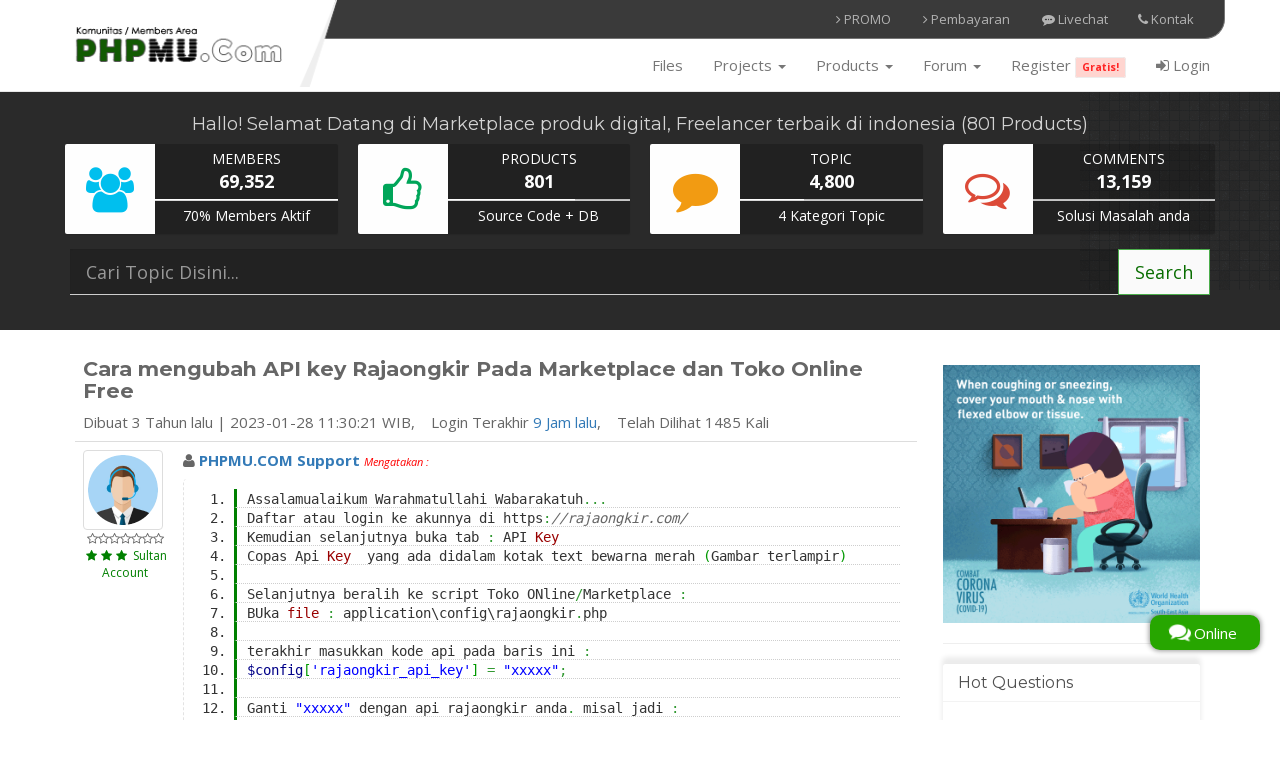

--- FILE ---
content_type: text/html; charset=UTF-8
request_url: https://members.phpmu.com/forum/read/cara-mengubah-api-key-rajaongkir-pada-marketplace-dan-toko-online-free
body_size: 18733
content:
<!DOCTYPE html>
<html lang="en">
<head>
<title>Cara mengubah API key Rajaongkir Pada Marketplace dan Toko Online Free</title>
<link rel="apple-touch-icon" sizes="57x57" href="https://members.phpmu.com/asset/favicon/apple-icon-57x57.png">
<link rel="apple-touch-icon" sizes="60x60" href="https://members.phpmu.com/asset/favicon/apple-icon-60x60.png">
<link rel="apple-touch-icon" sizes="72x72" href="https://members.phpmu.com/asset/favicon/apple-icon-72x72.png">
<link rel="apple-touch-icon" sizes="76x76" href="https://members.phpmu.com/asset/favicon/apple-icon-76x76.png">
<link rel="apple-touch-icon" sizes="114x114" href="https://members.phpmu.com/asset/favicon/apple-icon-114x114.png">
<link rel="apple-touch-icon" sizes="120x120" href="https://members.phpmu.com/asset/favicon/apple-icon-120x120.png">
<link rel="apple-touch-icon" sizes="144x144" href="https://members.phpmu.com/asset/favicon/apple-icon-144x144.png">
<link rel="apple-touch-icon" sizes="152x152" href="https://members.phpmu.com/asset/favicon/apple-icon-152x152.png">
<link rel="apple-touch-icon" sizes="180x180" href="https://members.phpmu.com/asset/favicon/apple-icon-180x180.png">
<link rel="icon" type="image/png" sizes="192x192"  href="https://members.phpmu.com/asset/favicon/android-icon-192x192.png">
<link rel="icon" type="image/png" sizes="32x32" href="https://members.phpmu.com/asset/favicon/favicon-32x32.png">
<link rel="icon" type="image/png" sizes="96x96" href="https://members.phpmu.com/asset/favicon/favicon-96x96.png">
<link rel="icon" type="image/png" sizes="16x16" href="https://members.phpmu.com/asset/favicon/favicon-16x16.png">
<meta name="msapplication-TileColor" content="#ffffff">
<meta name="msapplication-TileImage" content="https://members.phpmu.com/asset/favicon/ms-icon-144x144.png">
<meta name="theme-color" content="#ffffff">

<meta name="viewport" content="width=device-width, initial-scale=1.0">
<meta http-equiv="Content-Type" content="text/html; charset=UTF-8" />
<meta http-equiv="X-UA-Compatible" content="IE=edge">
<meta name="author" content="PHPMU.COM Support">
<meta name="description" content="Assalamualaikum Warahmatullahi Wabarakatuh...  Daftar atau login ke akunnya di https://rajaongkir.com/  Kemudian selanjutnya buka tab : API Key  Copas Api Key  yang ada didalam kotak text bewarna merah (Gambar terlampir)   Selanjutnya beralih ke script Toko ONline/Marketplace :  BUka file : applica">
<meta name="keywords" content="cara, mengubah, api, key, rajaongkir, pada, marketplace, dan, toko, online, free" />

<meta property="webcrawlers" content="all">
<meta property="spiders" content="all">
<meta property="robots" content="all">

<meta http-equiv="Content-Language" content="id-ID">
<meta NAME="Distribution" CONTENT="Global">
<meta NAME="Rating" CONTENT="General">
<link rel="canonical" href="https://members.phpmu.com/forum/read/cara-mengubah-api-key-rajaongkir-pada-marketplace-dan-toko-online-free"/>
<meta property="og:locale" content="id_ID" />
<meta property="og:title" content="Cara mengubah API key Rajaongkir Pada Marketplace dan Toko Online Free" />
<meta property="og:description" content="Assalamualaikum Warahmatullahi Wabarakatuh...  Daftar atau login ke akunnya di https://rajaongkir.com/  Kemudian selanjutnya buka tab : API Key  Copas Api Key  yang ada didalam kotak text bewarna merah (Gambar terlampir)   Selanjutnya beralih ke script Toko ONline/Marketplace :  BUka file : applica" />
<meta property="og:url" content="https://members.phpmu.com/forum/read/cara-mengubah-api-key-rajaongkir-pada-marketplace-dan-toko-online-free" />
<meta property="og:site_name" content="Members Area Private Training Web Development" />
<meta property='og:image' content='https://members.phpmu.com/asset/apple-touch-icon.png'/>
<link rel="alternate" type="application/rss+xml" href="https://members.phpmu.com/rss">
<link rel="stylesheet" href="https://cdn.datatables.net/1.10.20/css/dataTables.bootstrap.min.css">
<link rel="stylesheet" href="https://cdnjs.cloudflare.com/ajax/libs/twitter-bootstrap/3.3.7/css/bootstrap.min.css">
<link rel="stylesheet" href="https://cdnjs.cloudflare.com/ajax/libs/font-awesome/4.6.3/css/font-awesome.min.css">
<link rel="stylesheet" href="https://cdnjs.cloudflare.com/ajax/libs/animate.css/3.5.2/animate.min.css">
<link rel="stylesheet" href="https://cdnjs.cloudflare.com/ajax/libs/bootstrap-select/1.12.4/css/bootstrap-select.min.css">
<link rel="stylesheet" href="https://members.phpmu.com/asset/css/members6.min.css">
<link rel="stylesheet" href="https://members.phpmu.com/asset/css/custom1.css">
<link rel="stylesheet" href="https://members.phpmu.com/asset/css/popup-notification-min.css">
<link rel="stylesheet" href="https://cdnjs.cloudflare.com/ajax/libs/bootstrap-datepicker/1.9.0/css/bootstrap-datepicker3.min.css">
<link rel="stylesheet" href="https://members.phpmu.com/asset/css/uploadfile.css">
<link rel="stylesheet" href="https://fonts.googleapis.com/css?family=Montserrat:400,700" type="text/css">
<link rel="stylesheet" href="https://fonts.googleapis.com/css?family=Open+Sans:300,400italic,700italic,400,700" type="text/css">
<link href="https://fonts.googleapis.com/css?family=Poppins" rel="stylesheet">
<link rel="stylesheet" href="https://members.phpmu.com/asset/css/bootstrap-multiselect.css">
<link rel="stylesheet" href="https://members.phpmu.com/asset/css/sweetalert.css">

<script type="text/javascript" src="https://code.jquery.com/jquery-3.6.0.min.js"></script>
<script src="https://code.jquery.com/jquery-migrate-1.4.1.min.js"></script>
<script type="text/javascript" src="https://members.phpmu.com/asset/js/phpmu_scripts.js"></script>
<script type="text/javascript" src="https://members.phpmu.com/asset/js/bootstrap-multiselect.js"></script>
<script src="https://cdn.datatables.net/1.10.20/js/jquery.dataTables.min.js"></script>
<script src="https://cdn.datatables.net/1.10.20/js/dataTables.bootstrap.min.js"></script>
<script src="https://members.phpmu.com/asset/js/jquery.uploadfilee.min.js"></script>
<script src="https://members.phpmu.com/asset/js/jquery.validate.js"></script>
<script> $(document).ready(function(){ $("#formku").validate(); }); </script>
<div id="fb-root"></div>
<style type="text/css">.btn{ border-radius: 0px !important; } .judul{ font-size: 16px;  } .opacity{ opacity: 0.3; }</style>
<!-- Facebook Pixel Code -->
<script>
    !function(f,b,e,v,n,t,s)
    {if(f.fbq)return;n=f.fbq=function(){n.callMethod?
    n.callMethod.apply(n,arguments):n.queue.push(arguments)};
    if(!f._fbq)f._fbq=n;n.push=n;n.loaded=!0;n.version='2.0';
    n.queue=[];t=b.createElement(e);t.async=!0;
    t.src=v;s=b.getElementsByTagName(e)[0];
    s.parentNode.insertBefore(t,s)}(window, document,'script',
    'https://connect.facebook.net/en_US/fbevents.js');
    fbq('init', '372969587293407');
    fbq('track', 'PageView');
    
    function copyToClipboard(element) {
        var $temp = $("<input>");
        $("body").append($temp);
        $temp.val($(element).text()).select();
        document.execCommand("copy");
        $temp.remove();
    }

    $(document).ready(function(){
        
        $('.myButton').on('click', function() {
            var $this = $(this);
            var loadingText = '<i class="fa fa-check"></i> Copied';
            if ($(this).html() !== loadingText) {
            $this.data('original-text', $(this).html());
            $this.html(loadingText);
            }
            setTimeout(function() {
            $this.html($this.data('original-text'));
            }, 2000);
        });
    });

    function validation(t){
    var validasiHuruf = /^[a-zA-Z ]+$/;
    if (t.value.match(validasiHuruf)){
    }else{
        alert("Nama Anda, Format wajib huruf!");
        t.value=t.value.replace(/[`~!@#$%^&*()_|+\-=?;:'",.<>\{\}\[\]\\\/0-9]/gi, '');
        t.focus();
        return false;
    }
    }
</script>
<noscript><img height="1" width="1" style="display:none"
src="https://www.facebook.com/tr?id=372969587293407&ev=PageView&noscript=1"
/></noscript>
<!-- End Facebook Pixel Code -->
<script type="text/javascript">
    $(function () {
      $('[data-toggle="popover"]').popover()
    });

    $(document).ready(function() {
        $('#multiple_select').multiselect({
            enableClickableOptGroups: true,
            enableCollapsibleOptGroups: true,
            enableFiltering: true,
            includeSelectAllOption: false,
            maxHeight: 300,
            enableCaseInsensitiveFiltering: true,
            buttonWidth: '99%',
            numberDisplayed: 6
        });

        $('#multiple_select2').multiselect({
            enableClickableOptGroups: true,
            enableCollapsibleOptGroups: true,
            enableFiltering: true,
            includeSelectAllOption: false,
            maxHeight: 200,
            enableCaseInsensitiveFiltering: true
        });
    });

    $(document).ready(function(){
        $('#oksimpan').on('click', function() {
            var $this = $(this);
            var loadingText = '<span class="spinner-border spinner-border-sm" role="status" aria-hidden="true"></span> <b>Loading...</b>';
            if ($(this).html() !== loadingText) {
            $this.data('original-text', $(this).html());
            $this.html(loadingText);
            }
            setTimeout(function() {
            $this.html($this.data('original-text'));
            }, 20000);
        });
  });

  $(document).ready(function(){
        $('.oksimpan').on('click', function() {
            var $this = $(this);
            var loadingText = '<span class="spinner-border spinner-border-sm" role="status" aria-hidden="true"></span> <b>Loading...</b>';
            if ($(this).html() !== loadingText) {
            $this.data('original-text', $(this).html());
            $this.html(loadingText);
            }
            setTimeout(function() {
            $this.html($this.data('original-text'));
            }, 20000);
        });
  });
</script>
<style>
    .user-head .fa{
        width:25px;
    }
    .navbar-right-mobile .fa, .navbar-right-mobile .glyphicon {
        width: 25px !important;
    }
    .navbar-right-mobile>li>a { padding-top: 7px !important; padding-bottom: 7px !important; line-height: 20px !important; font-weight:550}
    /* .btn-success {
        background-color: #198754 !important;
        border-color: #198754 !important;
    }
    .btn-primary {
        background-color: #2447f9 !important;
        border-color: #2447f9 !important;
    }
    .btn-info {
        background-color: #2f8da9;
        border-color: #2f8da9;
    }
    .btn-success:hover {
        background-color: #147046 !important;
    }
    .btn-primary:hover {
        background-color: #1731b5 !important;
    }
    .btn-info:hover {
        background-color: #25758d !important;
    } */
    #body ol li{ margin-bottom:8px }
    .countdown.show .running {
    display: -webkit-box;
    display: -ms-flexbox;
    display: flex;
    -ms-flex-flow: wrap;
        flex-flow: wrap;
    -webkit-box-pack: center;
        -ms-flex-pack: center;
            justify-content: center;
    }

    .countdown.show .running timer .days,
    .countdown.show .running timer .hours,
    .countdown.show .running timer .minutes,
    .countdown.show .running timer .seconds{
    width: 70px;
    text-align: left;
    margin: 0 3px;
    }

    .countdown.show .running timer  {
        font-size: 16px;
    }

    td .php{
        font-size:14px;
    }
    @media (min-width:900px) AND (max-width: 1200px){
        .sm-hide{ display:none; }
        .sb-page-header{ padding-bottom:20px !important; } 
        .revisi-sm{ display:none; }
        .container { width: 1000px ; }
    }

    #posts{
        min-height:500px;
        background:#fff;
    }

    .list-group-item-heading{
        font-weight:600;
    }

    .ftitle h1{
        font-size: 18px !important;
        padding: 0px !important;
    }
    
    .ps-block__right h5{
        position: relative;
        color: #000;
        margin-top: 0;
        margin-bottom: 10px;
        font-weight: 700;
    }

    .ps-block__right p{
        font-size: 1.4rem;
        line-height: 1em;
        color: #666;
        margin: 0px;
    }

    .ps-block__left{
        width:50px;
        text-align: center;
    }

    .btn-circle{
        padding: 5px 25px;
        border-radius: 20px !important;
        font-weight: 600;
    }

    .btn-grey{
        background: #404040;
        border: 1px solid #2f2f2f;
    }
    .btn-grey:hover{
        background: #2d2d2d;
    }

  .checkbox-scroll { border:0px solid #fff; width:100%; height: 114px; padding-left:8px; overflow-y: scroll; }
      #myList .col-md-3{ display:none;
  }

  #showLess {
      display:none;
  }
  
  .logtext{
    text-align: center;
    display: flex;
  }

  .logtext:before{
      content: '';
      -webkit-flex: 1 1;
      -ms-flex: 1 1;
      flex: 1 1;
      border-bottom: 1px solid rgba(0,0,0,0.12);
      margin: auto 18px auto 0;
      padding-right: 10px;
  }

  .logtext:after{
      content: '';
      -webkit-flex: 1 1;
      -ms-flex: 1 1;
      flex: 1 1;
      border-bottom: 1px solid rgba(0,0,0,0.12);
      margin: auto 0 auto 18px;
      padding-right: 10px;
  }
  .blink_you{animation:blinker 1s linear infinite;color:white}.blink_me:hover{animation:blinker 0s linear infinite;color:white}@keyframes blinker{30%{opacity:0}}

  body{
    font-size: 15px !important;
    color:#666 !important;
  }
  .form-control,.multiselect {
    height:40px !important;
    border-bottom: 1px solid #cecece;
    border-top: 0px;
    border-left: 0px;
    border-right: 0px;
    background-color: #f9f9f9;
  }
 
  .input-group-addon{
    font-size: 22px;
    background-color: #fff;
    border: 1px solid #fff;
  }
  .input-group-lg>.form-control{
    height:46px !important;
  }
  .CodeMirror, .CodeMirror-scroll {
    height: auto;
    min-height: 70px;
  }
  .typeahead{
    width:100%;
    z-index: 9999;
  }
  .form-horizontal .form-group {
    margin-right: 0px;
  }
  .textarea{
    border-right: none;
    border-left: none;
    border-top: 1px solid rgb(227, 227, 227);
    border-bottom: 1px solid rgb(227, 227, 227);
    padding: 10px 10px;
  }
  .ajax-file-upload{
      cursor:pointer;
  }
  .ajax-file-upload-statusbar{
    display: inline;
  }
  .ajax-upload-dragdrop{
    padding: 3px 10px 0px 10px;
  }
  .ajax-upload-dragdrop span:first-of-type{
    float: right; margin-top: 5px;
  }
  .ajax-file-upload-preview{
    display: inline;
    float: left;
  }
  .addon-link{
    background: #f9f9f9;
    border: 1px solid #d7d7d7;
    font-size: 15px;
    color: blue;
    text-decoration: underline;
  }
  @media (max-width: 767px) {
    .ajax-upload-dragdrop{
      width:100% !important;
      border:none !important;
      padding:0px !important;
    }
    .ajax-upload-dragdrop span:first-of-type{
      float: right; margin-top: 5px;
      display: none;
    }

    .gbr-produk{
      height:85px !important;
    }

    .product-rating{
        padding: 0px 0px !important;
        font-size: 13px !important
    }

    .jobs {
        margin-bottom: 0px !important
    }

    .product {
        padding-right: 3px !important;
        padding-left: 3px !important;
    }

    .product-name a {
        font-weight: 400 !important;
        font-size: 14px !important;
    }

    .product-info .block-prize{
        font-size: 14px !important;
    }

    .card .card-content .product-name {
        border-bottom: 1px dotted #cecece;
        margin-bottom: 0px;
    }

    .card .card-content {
        padding: 5px 5px 25px 5px !important;
        border: 1px solid #f5f5f5;
    }

    .no-padding{
        padding: 0px !important;
    }

    .block-prize{
        width: 100%;
        text-align: right;
    }

    .modal-body .form-horizontal .form-group{
        margin:0px !important;
    }

    .col-sm-offset-1, .col-sm-offset-2{
        margin-top:10px;
    }
  }

  .btn-promo{
    border-radius: 15px !important;
    margin: 2px 5px;
    background:#e3e3e3;
    color:#6f6f6f;
    border:none
  }

  .red-trans{
    background-color: #ffd5d0!important; color: #ff2525 !important
  }

  .btn-promo.aktif, .btn-promo:hover{
    background:green;
    color:#fff
  }

  .project-menu{
    text-align: left;
    border-left: 10px solid green;
    font-size: 14px;
    border-bottom: 1px solid green;
  }

  .project-menu-black{
    text-align: left;
    border: none;
    background: #f4f4f4;
    border-left: 10px solid #000;
    font-size: 14px;
    border-bottom: 1px solid #000;
  }

  .project-menu:hover, .project-menu-black:hover{
    border-left: 10px solid #cecece;
    color: #000;
  }

  .croppie-container {
    padding: 0px !important;
  }
  
  .image {
    display: block;
    width: 100%;
    height: auto;
  }

  .overlay {
    position: absolute;
    top: 0;
    bottom: 0;
    left: 0;
    right: 0;
    height: 100%;
    width: 100%;
    opacity: 0;
    transition: .3s ease;
  }

  .overlay:hover {
    opacity: 1;
    background: rgba(0, 0, 0, 0.5);
    border-radius: 50%;
  }

  .overlay .icon {
    color: white;
    font-size: 30px;
    position: absolute;
    top: 50%;
    left: 50%;
    transform: translate(-50%, -50%);
    -ms-transform: translate(-50%, -50%);
    text-align: center;
  }

  .badge-info{
    text-align:left;
    border: none;
    border-bottom: 1px dotted #b7b7b7;
  }

  .input-group-addon{
    background: #e3e3e3;
    border: 1px solid #cecece;
    font-size: 14px;
    font-weight: 800;
  }

  .label-batal{
    display:block; font-weight:normal; border-bottom: 1px dotted #e3e3e3;
  }

  .label-batal:hover{
      background-color: #f4f4f4;
      color:red;
      border-bottom:1px dotted #cecece
  }

  .fab-container {
    position: fixed;
    bottom: 70px;
    right: 20px;
    z-index: 999;
    cursor: pointer;
    }

    .fab-icon-holder {
    width: 45px;
    height: 45px;
    border-radius: 10px;
    background: #00a65a;
    box-shadow: 0 6px 20px rgba(0, 0, 0, 0.2);
    }

    .fab-icon-holder:hover {
    opacity: 0.8;
    }

    .fab-icon-holder i {
    align-items: center;
    justify-content: center;
    height: 100%;
    font-size: 20px;
    color: #ffffff;
    }

    .fab {
    width: 110px;
    height: 35px;
    padding: 7px 20px;
    color: #fff;
    background: #27a600;
    box-shadow: 0px 0px 5px 1px rgba(0,0,0,0.4);
    -webkit-box-shadow: 0px 0px 5px 1px rgba(0,0,0,0.4);
    -moz-box-shadow: 0px 0px 5px 1px rgba(0,0,0,0.4);
    }

    .fab-options {
    list-style-type: none;
    margin: 0;
    position: absolute;
    bottom: 48px;
    right: 0;
    opacity: 0;
    transition: all 0.3s ease;
    transform: scale(0);
    transform-origin: 85% bottom;
    }

    .fab:hover+.fab-options,
    .fab-options:hover {
    opacity: 1;
    transform: scale(1);
    }

    .fab-options li {
    display: flex;
    justify-content: flex-end;
    padding: 5px;
    }

    .fab-label {
    padding: 2px 5px;
    align-self: center;
    user-select: none;
    white-space: nowrap;
    border-radius: 3px;
    font-size: 16px;
    background: #666666;
    color: #ffffff;
    box-shadow: 0 6px 20px rgba(0, 0, 0, 0.2);
    margin-right: 10px;
    }
    .wishlist-notif{
        text-align: center;
        padding: 50px 10px;
    }
    .label {
        font-size: 69%;
    }
    .pencarian{
        background-color: rgba(0, 0, 0, 0.2);
        color:#fff
    }
    .footer a{
        color:#c5c5c5 !important;
    }

    .tab-content>.tab-custom {
        padding: 10px 30px;
    }
    @media (max-width: 767px) {
        .tab-content>.tab-custom {
            padding: 10px 0px !important;
        }
        .ptitle h1{
            font-size: 16px !important;
        }
        .horcustom dt{ width: 200px !important; }
        .horcustom dd{ margin-left: 0 !important; }
    }

    .red-trans1 {
        background-color: #ff5050 !important;
        color: #ffffff !important;
    }

    .chat-text{
        cursor:pointer;
    }
    .chat-text:hover{
        color:green
    }

    .modal-header {
        padding: 10px;
        background: #000;
        border-top: 5px solid #161616;
        background-image: url(https://members.phpmu.com/asset/css/img/flower-swirl10.png);
        background-repeat: repeat;
        color: #fff;
    }

    .modal-footer {
        border-top: 1px solid #ffffff;
    }

    .modal-vertical-centered {
        transform: translate(0, 50%) !important;
        -ms-transform: translate(0, 50%) !important; /* IE 9 */
        -webkit-transform: translate(0, 50%) !important; /* Safari and Chrome */
    }

    .menu input[type="checkbox"]:checked {
        box-shadow: none !important;
        margin-top:-3px;
    }
</style>

<script>
$(document).ready(function() {
	$("#myButton1").click(function() {
		var $btn = $(this);
		$btn.button('loading');
		setTimeout(function () {
			$btn.button('reset');
		}, 15000);
	});

    $(".myButton1").click(function() {
		var $btn = $(this);
		$btn.button('loading');
		setTimeout(function () {
			$btn.button('reset');
		}, 15000);
	});

	$("#myButton2").click(function() {
		var $btn = $(this);
		$btn.button('loading');
		setTimeout(function () {
			$btn.button('reset');
		}, 15000);
	});

  $("#myButton3").click(function() {
		var $btn = $(this);
		$btn.button('loading');
		setTimeout(function () {
			$btn.button('reset');
		}, 15000);
	});

	$("#sendButton").click(function() {
		var $btn = $(this);
		$btn.button('loading');
		setTimeout(function () {
			$btn.button('reset');
		}, 15000);
  });
  
  $("#sendMessage").click(function() {
		var $btn = $(this);
		$btn.button('loading');
		setTimeout(function () {
			$btn.button('reset');
		}, 5000);
	});
});
</script>
<script language="javascript" type="text/javascript">
  $(function () {
      $("#fileupload").change(function () {
          if (typeof (FileReader) != "undefined") {
              var dvPreview = $("#dvPreview");
              dvPreview.html("");
              var regex = /^([a-zA-Z0-9\s_\\.\-:])+(.jpg|.jpeg|.gif|.png|.bmp)$/;
              $($(this)[0].files).each(function () {
                  var file = $(this);
                  if (regex.test(file[0].name.toLowerCase())) {
                      var reader = new FileReader();
                      reader.onload = function (e) {
                          var img = $("<img />");
                          img.attr("style", "height:100px; width:100px; display:inline-block;");
                          img.attr("class", "img-thumbnail");
                          img.attr("src", e.target.result);
                          dvPreview.append(img);
                      }
                      reader.readAsDataURL(file[0]);
                  } else {
                      alert(file[0].name + " is not a valid image file.");
                      dvPreview.html("");
                      return false;
                  }
              });
          } else {
              alert("This browser does not support HTML5 FileReader.");
          }
      });
  });
</script>
<script type="text/javascript">
function save(id, data2) {
    $.ajax({
        type: "POST",
        url: "https://members.phpmu.com/kontribusi/save",
        dataType: "JSON",
        data: {
            id: id
        },
        success: function(data) {
            $("#save" + id).hide().load(" #save" + id).fadeIn();
            $("#myModal-view").modal('show');
            $(".content-body").html(data);
        }
    });
    return false;
}
// $(function () {
//   $('[data-toggle="tooltip"]').tooltip("show");
// });
</script>


<script>
$(document).ready(function(){
  $('#operator').change(function(){
    var operator_id = $(this).val();
    $.ajax({
      type:"POST",
      url:"https://members.phpmu.com/ppob/produk",
      data:"operator_id="+operator_id,
      success: function(response){
        $('#produk').html(response);
      }
    })
  })
});

function dibaca(data1,id){
    $.ajax({
        type : "POST",
        url  : "https://members.phpmu.com/members/notifikasi_dibaca",
        dataType : "JSON",
        data : {id:id, data1:data1},
        success: function(data){
            $(".notifikasi").hide().load(" .notifikasi").fadeIn();
            $(".notifikasi-count").hide().load(" .notifikasi-count").fadeIn();
            $(".notifikasi-"+id).hide().load(" .notifikasi-"+id).fadeIn();
        }
    });
    return false;
}
</script>
</head>

<body>
<div class="modal fade" id="myModal-view" tabindex="-1" role="dialog" aria-labelledby="exampleModalLabel" aria-hidden="true">
    <div class="modal-dialog modal-dialog-centered" role="document">
    <div class="modal-content">
        <div class="modal-body">
        <div style='padding:30px 0px'>
            <div class="content-body"></div>
        </div>
        </div>
    </div>
    </div>
</div>

<div class="modal fade" id="exampleModalCenterx" tabindex="-1" role="dialog" aria-labelledby="exampleModalCenterTitle" aria-hidden="true">
        <div class="modal-dialog modal-dialog-centered" role="document">
            <div class="modal-content">
                <div class="modal-header">
                    <h5 class="modal-title" id="exampleModalLongTitle">Notifikasi</h5>
                    <button type="button" class="close" data-dismiss="modal" aria-label="Close">
                        <span aria-hidden="true">&times;</span>
                    </button>
                </div>
                <div class="modal-body">
                    Action Status data Produk Berhasil Disimpan!
                </div>
            </div>
        </div>
  </div>
  
    
    <nav class="navbar navbar-default navbar-fixed-top" role="navigation">
    <div class="header-body" style="min-height: 0px;">
    <div class="header-inner" style="background-position: -1098.5px 0px;">
        <div class="container">
            <div class="header-logo">
              <a href="https://members.phpmu.com/">
                <img alt="Phpmu.com" src="https://members.phpmu.com/asset/logo-phpmu.png" class="img-responsive" style="height: 87px;">
              </a>
            </div>
            
            <!-- Brand and toggle get grouped for better mobile display -->
            <div class="navbar-header">
            	                	<a title='Log In' href='https://members.phpmu.com/auth/login' style='margin: 30px 15px 10px 0px; padding: 7px 10px;' class='btn btn-sm btn-success pull-right visible-xs'><i style='font-size:15px;' class="fa fa-key fa-fw"></i></a>
                
                <button type="button" class="navbar-toggle collapsed" data-toggle="slide-collapse" data-target="#slide-navbar-collapse" aria-expanded="false" style='margin-right:5px; margin-top:30px'>
                    <span class="sr-only">Toggle navigation</span>
                    <span class="icon-bar"></span>
                    <span class="icon-bar"></span>
                    <span class="icon-bar"></span>
                </button>
            </div>

                                <div class="collapse navbar-collapse" id="slide-navbar-collapse">
<ul class="nav-pills navbar-right hidden-xs">
  <li><a href="https://members.phpmu.com/messages/read/1/0"><span class="ws-nowrap"><i class="fa fa-phone"></i> Kontak</span></a></li>
  <li><a href="javascript:void(Tawk_API.toggle())"><i class="fa fa-commenting"></i> Livechat</a></li>
  <li><a data-toggle='modal' href='#rekening' data-target='#rekening'><i class="fa fa-angle-right"></i> Pembayaran</a></li>
  <li><a data-toggle='modal' href='#nonmembers' data-target='#nonmembers'><i class="fa fa-angle-right"></i> PROMO</a></li>
</ul>
<ul class="nav navbar-nav navbar-right" style='margin:1px -15px'>
<!--<li></li>-->
<!--<li class='dropdown'>
		<ul class="dropdown-menu">
			</ul>
</li>-->
<li><a href="https://members.phpmu.com/files">Files</a></li>
<li class="dropdown">
  <a href="#" class="dropdown-toggle" data-toggle="dropdown" role="button" aria-haspopup="true" aria-expanded="false">Projects <span class="caret"></span></a>
  <ul class="dropdown-menu">
    <li><a href="https://members.phpmu.com/project">Browse Project</a></li>
    <li><a href="https://members.phpmu.com/members/skill">Browse Worker</a></li>
    <li><a href="https://members.phpmu.com/page/statis/pengenalan-kelebihan-dan-cara-kerja">Cara Kerja</a></li>
  </ul>
</li>
<li class="dropdown">
  <a href="#" class="dropdown-toggle" data-toggle="dropdown" role="button" aria-haspopup="true" aria-expanded="false">Products <span class="caret"></span></a>
  <ul class="dropdown-menu">
          <li><a href='https://members.phpmu.com/kontribusi/kategori/web-media'>Web Media </a></li><li><a href='https://members.phpmu.com/kontribusi/kategori/web-toko'>Web Toko </a></li><li><a href='https://members.phpmu.com/kontribusi/kategori/web-tool'>Web Tool </a></li><li><a href='https://members.phpmu.com/kontribusi/kategori/web-algoritma'>Web Algoritma </a></li><li><a href='https://members.phpmu.com/kontribusi/kategori/app-mobile'>App Mobile </a></li><li><a href='https://members.phpmu.com/kontribusi/kategori/desain-grafis'>Desain Grafis </a></li><li><a href='https://members.phpmu.com/kontribusi/kategori/web-desain'>Web Desain  </a></li><li><a href='https://members.phpmu.com/kontribusi/kategori/services'>Services </a></li>        </ul>
</li>
<li class="dropdown">
  <a href="#" class="dropdown-toggle" data-toggle="dropdown" role="button" aria-haspopup="true" aria-expanded="false">Forum <span class="caret"></span></a>
  <ul class="dropdown-menu">
    <li><a href="https://members.phpmu.com/forum">Semua Topic</a></li>
    <li><a href="https://members.phpmu.com/forum/topic/share">Topic Share</a></li>
    <li><a href="https://members.phpmu.com/forum/topic/tanya">Tanya Masalah</a></li>
    <li><a href="https://members.phpmu.com/forum/topic/lowker">Lowongan Kerja</a></li>
  </ul>
</li>
<li><a href='https://members.phpmu.com/auth/register'>Register  <span class='red-trans label label-danger'>Gratis!</span></a></li>
<li><a href='https://members.phpmu.com/auth/login'><span class="fa fa-sign-in"></span> Login</a></li>
<!-- <li class='dropdown'>
		<ul class="dropdown-menu">
		<li></li>
		<li></li>
		<li></li>
		<li></li>
	</ul>
</li> -->
</ul>
</div>
            <!-- /.navbar-collapse -->
        </div>
        <!-- /.container -->
      </div>
      </div>
    </nav>
    <div class="menu-overlay"></div>

<script type="text/javascript">
    $('[data-toggle="slide-collapse"]').on('click', function() {
  $navMenuCont = $($(this).data('target'));
  $navMenuCont.animate({
    'width': 'toggle'
  }, 350);
  $(".menu-overlay").fadeIn(500);
  $(".navbar-toggle").css("display", "none"); 
});
$(".menu-overlay").click(function(event) {
  $(".navbar-toggle").trigger("click");
  $(".menu-overlay").fadeOut(500);
  $(".navbar-toggle").css("display", "block"); 
});
</script>    <header class='sb-page-header'><div class="container text-center">
    <h4 class="header-title animated fadeIn">Hallo! Selamat Datang di Marketplace produk digital, Freelancer terbaik di indonesia (<span id="js-rotating">69352 Members, 801 Products, 4800 Topic, 13159 Comments</span>)</h4>
	<div class="row hidden-xs">
    <div class="col-md-3 col-sm-6 col-xs-12">
      <div class="info-box animated bounceInDown">
        <span class="info-box-icon bg-aqua"><i class="fa fa-users"></i></span>
        <div class="info-box-content">
          <span class="info-box-text">Members</span>
          <span class="info-box-number">69,352</span>
          <div class="progress">
            <div class="progress-bar" style="width: 100%"></div>
          </div>
              <span class="progress-description">
                70% Members Aktif
              </span>
        </div>
      </div>
    </div>
    <div class="col-md-3 col-sm-6 col-xs-12">
      <div class="info-box animated bounceInDown">
        <span class="info-box-icon bg-green"><i class="fa fa-thumbs-o-up"></i></span>
        <div class="info-box-content">
          <span class="info-box-text">Products</span>
          <span class="info-box-number">801</span>
          <div class="progress">
            <div class="progress-bar" style="width: 70%"></div>
          </div>
              <span class="progress-description">
                Source Code + DB
              </span>
        </div>
      </div>
    </div>
    <div class="col-md-3 col-sm-6 col-xs-12">
      <div class="info-box animated bounceInDown">
        <span class="info-box-icon bg-yellow"><i class="fa fa-comment"></i></span>
        <div class="info-box-content">
          <span class="info-box-text">Topic</span>
          <span class="info-box-number">4,800</span>
          <div class="progress">
            <div class="progress-bar" style="width: 35%"></div>
          </div>
              <span class="progress-description">
                4 Kategori Topic
              </span>
        </div>
      </div>
    </div>
    <div class="col-md-3 col-sm-6 col-xs-12">
      <div class="info-box animated bounceInDown">
        <span class="info-box-icon bg-red"><i class="fa fa-comments-o"></i></span>
        <div class="info-box-content">
          <span class="info-box-text">Comments</span>
          <span class="info-box-number">13,159</span>
          <div class="progress">
            <div class="progress-bar" style="width: 0%"></div>
          </div>
              <span class="progress-description">
                Solusi Masalah anda
              </span>
        </div>
      </div>
    </div>
  </div>
  <div id="mc_embed_signup">
    
				<form action='' method="GET">
                    <div class="input-group input-group-lg">
                        <input type="text" name="s" class="form-control pencarian typeahead" id="forumsearch" value='' placeholder="Cari Topic Disini..." autocomplete='off'>
                        <span class="input-group-btn">
                            <button type="submit" class="btn btn-success"><i class='fa fa-search fa-fw visible-xs'></i> <span class='hidden-xs'>Search</span></button>
                        </span>
                    </div>
                </form>

  </div>
</div></header>
<div id="posts">
<div class="container">
<div class="row">
<div class="col-md-12">
<div class='post text'><div class="col-md-9 col-xs-12">
<script>
    var selDiv = "";
    document.addEventListener("DOMContentLoaded", init, false);
    function init() {
        document.querySelector('#files').addEventListener('change', handleFileSelect, false);
        selDiv = document.querySelector("#selectedFiles");
    }
        
    function handleFileSelect(e) { 
        if(!e.target.files) return;
        selDiv.innerHTML = "";
        var files = e.target.files;
        for(var i=0; i<files.length; i++) {
            var f = files[i];
            ii = i+1;
             selDiv.innerHTML += "<div class='alert alert-info' style='padding:5px; border-radius: 0px; margin: 3px 0px;'>" + ii +". " + f.name + "</div>";
        }
    }
</script>

	<table class='table table-hover dont-break-out'>
		<thead>
			<tr><td colspan='2'>
							<h1 style="font-size:2.07692308rem !important; margin-top:0px"><b>Cara mengubah API key Rajaongkir Pada Marketplace dan Toko Online Free</b></h1> 
				<div style="display:inline; margin-right:12px"><span>Dibuat</span>
					<time itemprop="dateCreated" datetime="2023-01-28 11:30:21">3 Tahun lalu | 2023-01-28 11:30:21 WIB,</time>
				</div>
					
				<div style="display:inline; margin-right:12px">    
					<span>Login Terakhir </span>
					<a href="#" title="2026-01-28 22:08:35">9 Jam lalu</a>,
				</div>
					
				<span class="fc-light mr2">Telah Dilihat</span> 1485 Kali
							</td></tr>
			<tr class='hidden-xs'>
				<td valign='top' rowspan="2" width='100px'>
					<a href=https://members.phpmu.com/u/phpmu-support>
						<img width='80px' src='https://members.phpmu.com/asset/members/1590376899.png' class='img-thumbnail' alt='User Image'>
					</a>
					<center style='text-transform:capitalize; font-size:12px'><i class="fa fa-star-o text-red"></i><i class="fa fa-star-o text-red"></i><i class="fa fa-star-o text-red"></i><i class="fa fa-star-o text-red"></i><i class="fa fa-star-o text-red"></i><i class="fa fa-star-o text-red"></i><i class="fa fa-star-o text-red"></i><br><span style='color:green;'><i class='fa fa-star fa-fw'></i><i class='fa fa-star fa-fw'></i><i class='fa fa-star fa-fw'></i> Sultan Account</span></center>
				</td>
			</tr>
			<tr>
				<td valign='top'> 
					<div style='margin-bottom:8px'>
						<i class='fa fa-user'></i> 
						<a href="https://members.phpmu.com/u/phpmu-support"><b>PHPMU.COM Support</b></a> 
						<i><small>Mengatakan :</small></i>
						<span class='visible-xs'><span style='color:green;'><i class='fa fa-star fa-fw'></i><i class='fa fa-star fa-fw'></i><i class='fa fa-star fa-fw'></i> Sultan Account</span></span>
					</div>
					<pre class="php" style="font-family:monospace;"><ol><li style="border-left: 3px solid green; padding-left:10px; word-break: keep-all; border-bottom:1px dotted #cecece;"><div style="font: normal normal 1em/1.2em monospace; margin:0; padding:0; background:none; vertical-align:top;">Assalamualaikum Warahmatullahi Wabarakatuh<span style="color: #339933;">...</span></div></li><li style="border-left: 3px solid green; padding-left:10px; word-break: keep-all; border-bottom:1px dotted #cecece;"><div style="font: normal normal 1em/1.2em monospace; margin:0; padding:0; background:none; vertical-align:top;">Daftar atau login ke akunnya di https<span style="color: #339933;">:</span><span style="color: #666666; font-style: italic;">//rajaongkir.com/</span></div></li><li style="border-left: 3px solid green; padding-left:10px; word-break: keep-all; border-bottom:1px dotted #cecece;"><div style="font: normal normal 1em/1.2em monospace; margin:0; padding:0; background:none; vertical-align:top;">Kemudian selanjutnya buka tab <span style="color: #339933;">:</span> API <a href="http://www.php.net/key"><span style="color: #990000;">Key</span></a></div></li><li style="border-left: 3px solid green; padding-left:10px; word-break: keep-all; border-bottom:1px dotted #cecece;"><div style="font: normal normal 1em/1.2em monospace; margin:0; padding:0; background:none; vertical-align:top;">Copas Api <a href="http://www.php.net/key"><span style="color: #990000;">Key</span></a>  yang ada didalam kotak text bewarna merah <span style="color: #009900;">&#40;</span>Gambar terlampir<span style="color: #009900;">&#41;</span></div></li><li style="border-left: 3px solid green; padding-left:10px; word-break: keep-all; border-bottom:1px dotted #cecece;"><div style="font: normal normal 1em/1.2em monospace; margin:0; padding:0; background:none; vertical-align:top;">&nbsp;</div></li><li style="border-left: 3px solid green; padding-left:10px; word-break: keep-all; border-bottom:1px dotted #cecece;"><div style="font: normal normal 1em/1.2em monospace; margin:0; padding:0; background:none; vertical-align:top;">Selanjutnya beralih ke script Toko ONline<span style="color: #339933;">/</span>Marketplace <span style="color: #339933;">:</span></div></li><li style="border-left: 3px solid green; padding-left:10px; word-break: keep-all; border-bottom:1px dotted #cecece;"><div style="font: normal normal 1em/1.2em monospace; margin:0; padding:0; background:none; vertical-align:top;">BUka <a href="http://www.php.net/file"><span style="color: #990000;">file</span></a> <span style="color: #339933;">:</span> application\config\rajaongkir<span style="color: #339933;">.</span>php</div></li><li style="border-left: 3px solid green; padding-left:10px; word-break: keep-all; border-bottom:1px dotted #cecece;"><div style="font: normal normal 1em/1.2em monospace; margin:0; padding:0; background:none; vertical-align:top;">&nbsp;</div></li><li style="border-left: 3px solid green; padding-left:10px; word-break: keep-all; border-bottom:1px dotted #cecece;"><div style="font: normal normal 1em/1.2em monospace; margin:0; padding:0; background:none; vertical-align:top;">terakhir masukkan kode api pada baris ini <span style="color: #339933;">:</span></div></li><li style="border-left: 3px solid green; padding-left:10px; word-break: keep-all; border-bottom:1px dotted #cecece;"><div style="font: normal normal 1em/1.2em monospace; margin:0; padding:0; background:none; vertical-align:top;"><span style="color: #000088;">$config</span><span style="color: #009900;">&#91;</span><span style="color: #0000ff;">'rajaongkir_api_key'</span><span style="color: #009900;">&#93;</span> <span style="color: #339933;">=</span> <span style="color: #0000ff;">&quot;xxxxx&quot;</span><span style="color: #339933;">;</span></div></li><li style="border-left: 3px solid green; padding-left:10px; word-break: keep-all; border-bottom:1px dotted #cecece;"><div style="font: normal normal 1em/1.2em monospace; margin:0; padding:0; background:none; vertical-align:top;">&nbsp;</div></li><li style="border-left: 3px solid green; padding-left:10px; word-break: keep-all; border-bottom:1px dotted #cecece;"><div style="font: normal normal 1em/1.2em monospace; margin:0; padding:0; background:none; vertical-align:top;">Ganti <span style="color: #0000ff;">&quot;xxxxx&quot;</span> dengan api rajaongkir anda<span style="color: #339933;">.</span> misal jadi <span style="color: #339933;">:</span> </div></li><li style="border-left: 3px solid green; padding-left:10px; word-break: keep-all; border-bottom:1px dotted #cecece;"><div style="font: normal normal 1em/1.2em monospace; margin:0; padding:0; background:none; vertical-align:top;"><span style="color: #000088;">$config</span><span style="color: #009900;">&#91;</span><span style="color: #0000ff;">'rajaongkir_api_key'</span><span style="color: #009900;">&#93;</span> <span style="color: #339933;">=</span> <span style="color: #0000ff;">&quot;e86e8d1bab75ac940a77cc3a45d84b4&quot;</span><span style="color: #339933;">;</span></div></li><li style="border-left: 3px solid green; padding-left:10px; word-break: keep-all; border-bottom:1px dotted #cecece;"><div style="font: normal normal 1em/1.2em monospace; margin:0; padding:0; background:none; vertical-align:top;">&nbsp;</div></li><li style="border-left: 3px solid green; padding-left:10px; word-break: keep-all; border-bottom:1px dotted #cecece;"><div style="font: normal normal 1em/1.2em monospace; margin:0; padding:0; background:none; vertical-align:top;">simpan dan selesai<span style="color: #339933;">..</span></div></li></ol></pre><div style='padding:5px; margin:0px' class='alert alert-info'><i class='fa fa-link fa-fw'></i> Ada 1 File Kiriman : </div><small style='color:#000; font-weight:bold'><span style='margin-left:20px'>1. <a href='https://members.phpmu.com/forum/download/api_key.jpg/'>api_key.jpg</a> (95 KB)</span></small><br>				</td>
			</tr>
		</thead>
	</table>

<tr><td style='color:red' colspan='2'>
					<div class='alert alert-warning'>
					        <center>Maaf, Untuk Memberikan Komentar Anda Harus Login !!!</center>
					</div>
				  </td>
			  </tr></table>
<script>
function jawab(data1,id,data2){
	if (data2==1){
		$(".N"+id).hide();
	}
	$.ajax({
		type : "POST",
		url  : "https://members.phpmu.com/forum/report",
		dataType : "JSON",
		data : {id:id, data2:data2},
		success: function(data){
			$("#jawaban-"+id).hide().load(" #jawaban-"+id).fadeIn();
		}
	});
	return false;
}

$(document).ready(function(){
var settings = {
    url: "https://members.phpmu.com/forum/upload",
    formData: {id: "5806"},
    dragDrop: true,
	maxFileCount:5,
	multiple: true,
    fileName: "uploadFile",
	maxFileSize:30000*1024,
	maxFileCount:5,
    allowedTypes:"jpg,png,jpeg,txt,pdf,gif,zip,rar,tar",		
    returnType:"json",
    showDone:false,
    showDelete:true,
    deleteCallback: function(data,pd) {
        for(var i=0;i<data.length;i++) {
            $.post("https://members.phpmu.com/forum/deleteFile",{op:"delete",name:data[i]},
            function(resp, textStatus, jqXHR) {
                // $("#status").append("<div>File Deleted</div>");  
            });
        }   
        pd.statusbar.hide();
    }   
}
$("#mulitplefileuploader").uploadFile(settings);
});
</script>
<script type="text/javascript">
$("#sendButton").click(function(){
  var comment = $('#comment').val();
  $.post('https://members.phpmu.com/forum/sendComment', {id: "5806", comment: comment})
  .done(function(){
    location.reload();
  });
}); 
</script>
</div>

<div class="col-md-3 hidden-xs" style='margin-top:15px; background: #fff;'>
<a target='_BLANK' href='https://www.youtube.com/watch?v=OG6hwBspgbs'><img src="https://members.phpmu.com/asset/Sneezing_Coughing.gif" style="100%"></a><div style='clear:both'><hr></div>
	<div class="list-group">
		<div class='panel panel-success'> 
			<div class='panel-heading'> 
				<h3 class='panel-title'>Hot Questions</h3> 
			</div> 
			<div class='panel-body'>
				<ul style='padding:0px 10px'>
					<li style='margin-bottom: 6px; margin-right: -15px;'>
							<a target='_BLANK' title='Cara mudah konversi dan migrasi PHP 5 ke PHP 7 pada SIASELAH' style='color:#07C; font-size: 13px;' href='https://members.phpmu.com/forum/read/cara-mudah-konversi-dan-migrasi-php-5-ke-php-7-pada-siaselah'>
								<span>Cara mudah konversi dan migrasi PHP 5 ke PHP 7 pada SIASELAH</span>
							</a>
						</li><li style='margin-bottom: 6px; margin-right: -15px;'>
							<a target='_BLANK' title='Tahapan atau Beberapa Cara Upload Website ke Hosting Server' style='color:#07C; font-size: 13px;' href='https://members.phpmu.com/forum/read/tahapan-atau-beberapa-cara-upload-website-ke-hosting-server'>
								<span>Tahapan atau Beberapa Cara Upload Website ke Hosting Server</span>
							</a>
						</li><li style='margin-bottom: 6px; margin-right: -15px;'>
							<a target='_BLANK' title='Menghubungkan SIASELAH V.4 dan SMS akademik Sekolah' style='color:#07C; font-size: 13px;' href='https://members.phpmu.com/forum/read/menghubungkan-siaselah-v4-dan-sms-akademik-sekolah-87'>
								<span>Menghubungkan SIASELAH V.4 dan SMS akademik Sekolah</span>
							</a>
						</li><li style='margin-bottom: 6px; margin-right: -15px;'>
							<a target='_BLANK' title='KCfinder Blank, Not Found atau tidak jalan Setelah di Onlinekan' style='color:#07C; font-size: 13px;' href='https://members.phpmu.com/forum/read/kcfinder-blank-not-found-atau-tidak-jalan-setelah-di-onlinekan'>
								<span>KCfinder Blank, Not Found atau tidak jalan Setelah di Onlinekan</span>
							</a>
						</li><li style='margin-bottom: 6px; margin-right: -15px;'>
							<a target='_BLANK' title='Solusi Kode Security atau Kode Captcha tidak muncul Pada Halaman' style='color:#07C; font-size: 13px;' href='https://members.phpmu.com/forum/read/solusi-kode-security-atau-kode-captcha-tidak-muncul-pada-halaman'>
								<span>Solusi Kode Security atau Kode Captcha tidak muncul Pada Halaman</span>
							</a>
						</li><li style='margin-bottom: 6px; margin-right: -15px;'>
							<a target='_BLANK' title='Tahapan atau cara Install/Jalankan Aplikasi web Di Localhost' style='color:#07C; font-size: 13px;' href='https://members.phpmu.com/forum/read/tahapan-installjalankan-aplikasi-web-di-localhost'>
								<span>Tahapan atau cara Install/Jalankan Aplikasi web Di Localhost</span>
							</a>
						</li><li style='margin-bottom: 6px; margin-right: -15px;'>
							<a target='_BLANK' title='Bagaimana cara membuat Sitemap pada Swarakalibata V.8.0 ' style='color:#07C; font-size: 13px;' href='https://members.phpmu.com/forum/read/mau-tanya-gan-kalo-sitemap-swarakalibata-v80-'>
								<span>Bagaimana cara membuat Sitemap pada Swarakalibata V.8.0 </span>
							</a>
						</li><li style='margin-bottom: 6px; margin-right: -15px;'>
							<a target='_BLANK' title='Banyak Ditemukan Error Pada Beberapa Aplikasi? ' style='color:#07C; font-size: 13px;' href='https://members.phpmu.com/forum/read/share-banyak-ditemukan-error-pada-beberapa-aplikasi'>
								<span>Banyak Ditemukan Error Pada Beberapa Aplikasi? </span>
							</a>
						</li><li style='margin-bottom: 6px; margin-right: -15px;'>
							<a target='_BLANK' title='Tutorial UPDATE Versi PHP 5.x pada Project Codeigniter ke PHP 7.x' style='color:#07C; font-size: 13px;' href='https://members.phpmu.com/forum/read/tutorial-update-versi-php-5x-pada-project-codeigniter-ke-php-7x'>
								<span>Tutorial UPDATE Versi PHP 5.x pada Project Codeigniter ke PHP 7.x</span>
							</a>
						</li><li style='margin-bottom: 6px; margin-right: -15px;'>
							<a target='_BLANK' title='Error - Masalah yang sering terjadi saat menjalankan aplikasi SMS Gateway' style='color:#07C; font-size: 13px;' href='https://members.phpmu.com/forum/read/error--masalah-yang-sering-terjadi-saat-menjalankan-aplikasi-sms-gateway-97'>
								<span>Error - Masalah yang sering terjadi saat menjalankan aplikasi SMS Gateway</span>
							</a>
						</li>				</ul>
			</div>
		</div>
	</div>
	<!--<h3 style='margin-top:-5px'>Produk <small>Rekomendasi</small></h3>
	<table style='background:#fff; border-radius:6px;' class="table tblphpmu table-hover animated fadeIn">
		<tbody>
				</tbody>
	</table>-->
</div></div>
</div>  
</div>    
</div>
</div>
<br>

<section class='footer' style='background:#0a0b0c'>
<div class="container">
<div class="row" style='margin: 20px 0px 10px 0px;'>
<div class="col-sm-4 col-xs-12">
<img src="https://members.phpmu.com/asset/log.png" alt="CV Asktech Indonesia">
<address class="vcard">
    <p style='margin-top: 0px;'>Cari Produk Digital, Freelancer Terbaik dan Terpercaya di Indonesia</p>
<span class="fn"><b>CV Asktech Indonesia</b></span><br>
<span class="street-address">Jl. Angkasa Puri, Perundam V, Tunggul Hitam</span><br>
<span class="locality">Padang</span> <span class="postal-code">25176</span> - <span class="country-name">Indonesia</span><br><br>
<span class="tel">Telp./Fax. <span class="value">(0751) 461695</span></span><br>
<span class="phone">Phone/WA. <span class="value">+62-812-6777-1344</span></span><br>
<span class="mail">E-mail  <span class="value">robby.prihandaya@gmail.com</span></span>
</address>
</div>

<div class="col-sm-4 col-xs-12">
<h3>Tentang Kami</h3>
<ul>
    <li><a href="https://members.phpmu.com/page/statis/tentang-komunitas">Perusahaan Kami</a></li>
    <li><a href="https://members.phpmu.com/page/statis/aturan-main">Aturan main</a></li>
    <li><a href="https://members.phpmu.com/page/statis/syarat-dan-ketentuan">Syarat Layanan</a></li>
    <li><a href="https://members.phpmu.com/page/statis/kebijakan-privasi">Kebijakan Privasi</a></li>
    <li><a data-toggle="modal" href="#rekening" data-target="#rekening">Payment Methods</a></li>
    <li><a href="https://members.phpmu.com/#">Customer Support</a></li>
    <li><a href="https://members.phpmu.com/#">Jam Operasional</a></li>
</ul>

<h3>Jam Layanan</h3>
<ul>
<li style="color:#c5c5c5">Senin - Jum'at: 09:00 - 17:00 WIB</li>
<li style="color:#c5c5c5">Sabtu - Minggu: 09:00 - 15:00 WIB</li>
</ul>

</div>

<div class="col-sm-4 col-xs-12">
<h3>Knowledgebase</h3>
<ul>
    <li><a href="https://members.phpmu.com/page/statis/cara--panduan-belanja">Cara / Panduan Belanja</a></li>
    <li><a href="https://members.phpmu.com/page/statis/program-referral">Tentang Program Referral</a></li>
    <li><a href="https://members.phpmu.com/page/statis/program-affiliasi">Tentang Program Affiliasi</a></li>
    <li style='list-style-type: none;'><br></li>
    <li><a href="https://members.phpmu.com/page/statis/ketentuan-kontribusi-project">Ketentuan Kontribusi Produk</a></li>
    <li><a href="https://members.phpmu.com/page/statis/keuntungan-kontribusi">Keuntungan Kontribusi Produk</a></li>
    <li><a href="https://members.phpmu.com/page/statis/informasi-lisensi-aplikasi">Informasi Lisensi Aplikasi</a></li>
    <li><a href="https://members.phpmu.com/page/statis/kenapa-aplikasi-disini-harganya-terjangkau">Kenapa Aplikasi Disini harganya terjangkau?</a></li>
    <li style='list-style-type: none;'><br></li>
    <li><a href="https://members.phpmu.com/page/statis/pengenalan-kelebihan-dan-cara-kerja">Projects : Kelebihan dan Cara Kerja</a></li>
    <li><a href="">Ikuti kami di Facebook</a></li>
    <li><a href="https://members.phpmu.com/#">Share Produk ke Marketplace lain</a></li>
</ul>
</div>
</div>

</div>
</section>


<footer style='background:#313030'>
<div class="container">
    <div class="row">
        <div class="col-sm-12">
        <p class="footer" style='color:#a9a9a9' >
        <span><br>Copyright © 2012-2026, <a style='color:#fff' href='https://members.phpmu.com/page/statis/tentang-komunitas'>CV Asktech Indonesia</a>.</span>
            <br>Oleh <a href="https://www.facebook.com/robbyprihandaya">PHPMU.Com Team</a> | <a href="https://members.phpmu.com/page/statis/kebijakan-privasi">Privacy Policy</a> | <a href="https://members.phpmu.com/page/statis/syarat-dan-ketentuan">Terms of Service</a>.
        </p>
        </div>
    </div>
</div>
</footer>

<div class="modal fade bs-example-modal-lg" id="carabertanya" tabindex="-1" role="dialog" aria-labelledby="myModalLabel" aria-hidden="true">
    <div class="modal-dialog modal-lg">
    <div class="modal-content">
      <div class="modal-header">
      <button type="button" class="close" data-dismiss="modal" aria-hidden="true">&times;</button>
      <h5 class="modal-title" id="myModalLabel">Begini Cara Bertanya Yang Benar.</h5>
      </div>
      <div class="modal-body">
      <p style='margin: 0px'>Saat kamu bertanya masalah error, ada baiknya menyertakan Screenshot (Pesan Error, Source Code, dll), Tindakan yang sudah dilakukan, Versi OS dan program yang digunakan. Contoh Cara bertanya : </p>
      <pre><code class="php">saya sudah mengikuti tutorial ini, namum mendapat kendala di _____, 
dengan pesan error ____________.

Berikut ini source code yang saya tulis: _______ (link gist.github.com).
dan beberapa log: _____ (link gist.github.com).

Screenshot tampilannya atau errornya seperti ini:

_________________________ (link image/bisa juga diupload)

Tindakan yang sudah saya lakukan:
1. Saya sudah mengubah ini ____ menjadi _________
2. Saya baru update ____ ke versi terbaru

Versi _____ yang saya gunakan saat ini adalah _____.</code></pre>
      
      </div>
    </div>
  </div>
</div>


  
  
  
  
    
  
  
    
  

  
  
    
    <div class="modal fade" id="validasi" tabindex="-1" role="dialog" aria-labelledby="myModalLabel" aria-hidden="true">
    <div class="modal-dialog">
    <div class="modal-content">
      <div class="modal-header">
        <button type="button" class="close" data-dismiss="modal" aria-hidden="true">&times;</button>
        <h5 class="modal-title" id="myModalLabel">Silahkan Verifikasi Email Anda</h5>
      </div>
      <div class="modal-body">
        <center>Maaf, Sebelum download diwajibkan untuk verifikasi email.<br>
          Silahkan Verifikasi alamat email anda sekarang juga, <br>
          untuk memastikan data profile yang anda isikan sudah benar, <br>
          Verifikasi email : <a href='https://members.phpmu.com/members/verifikasi'></a> <br>
          <a style='margin-top:10px;' class='btn btn-sm btn-primary' href='https://members.phpmu.com/members/verifikasi'><i class="fa fa-envelope fa-fw"></i> Kirimkan Email Verifikasi</a></center><br>
      </div>
    </div>
    </div>
  </div>
    
    <div class="modal fade" id="validasimembers" tabindex="-1" role="dialog" aria-labelledby="myModalLabel" aria-hidden="true">
    <div class="modal-dialog">
    <div class="modal-content">
      <div class="modal-header">
        <button type="button" class="close" data-dismiss="modal" aria-hidden="true">&times;</button>
        <h5 class="modal-title" id="myModalLabel">Silahkan Verifikasi Email Anda</h5>
      </div>
      <div class="modal-body">
        <center>Silahkan Verifikasi alamat email anda sekarang juga, <br>
          untuk memastikan data profile yang anda isikan sudah benar, <br>
          Verifikasi email : <a href='https://members.phpmu.com/members/verifikasi'></a> <br>
          <a style='margin-top:10px;' target='_BLANK' class='btn btn-sm btn-primary' href='https://members.phpmu.com/members/verifikasi'><i class="fa fa-envelope fa-fw"></i> Kirimkan Email Verifikasi</a></center><br>
      </div>
    </div>
    </div>
  </div>
  
  

  
    
  
  
  
  
  
    
    
    
    
  
    
  
  

  <div class="modal fade" id="rekening" tabindex="-1" role="dialog" aria-labelledby="myModalLabel" aria-hidden="true">
    <div class="modal-dialog">
    <div class="modal-content">
      <div class="modal-header">
        <button type="button" class="close" data-dismiss="modal" aria-hidden="true">&times;</button>
        <h5 class="modal-title" id="myModalLabel">No Rekening Kami</h5>
      </div>
            <div class="modal-body">
      <table class='table table-condensed table-hover'>
      <tr><td rowspan='4' style='width:105px'><img style='width:100px' src='https://members.phpmu.com/asset/bsi.png'></td></tr>
                <tr><th colspan='3' scope='row' class='rekening'> BSI - Bank Syariah Indonesia (451)</th></tr>
                <tr><td colspan='3' scope='row'> ROBBY PRIHANDAYA</td></tr>
                <tr><td colspan='3' scope='row'> 1043-5665-19</td></tr>
                <tr><td colspan='3'>&nbsp;</td></tr><tr><td rowspan='4' style='width:105px'><img style='width:100px' src='https://members.phpmu.com/asset/muamalat.png'></td></tr>
                <tr><th colspan='3' scope='row' class='rekening'> Bank Muamalat (147)</th></tr>
                <tr><td colspan='3' scope='row'> ROBBY PRIHANDAYA</td></tr>
                <tr><td colspan='3' scope='row'> 4220-0174-81</td></tr>
                <tr><td colspan='3'>&nbsp;</td></tr>      </table>
            </div>
    </div>
    </div>
  </div>
  
    <div class="modal fade bs-example-modal-lg" id="login" tabindex="-1" role="dialog" aria-labelledby="myModalLabel" aria-hidden="true">
    <div class="modal-dialog modal-lg">
      <div class="modal-content">
        <div class="modal-header">
          <button type="button" class="close" data-dismiss="modal" aria-hidden="true">&times;</button>
          <h5 class="modal-title" id="myModalLabel">Selamat datang Kembali!</h5>
        </div>
        <div class="modal-body">
          <div class='col-lg-6 hidden-xs'>
                      <div class='ps-block__item' style='margin-bottom: 18px;'>
                      <div class='ps-block__left' style='display:block; float:left'><i style='font-size:35px; margin-right:20px' class='fa fa-send'></i></div>
                      <div class='ps-block__right'>
                          <h5 style='margin-bottom:0px'>Pengiriman gratis</h5>
                          <p>Untuk pesanan min Rp 99.000</p>
                      </div>
                  </div><div class='ps-block__item' style='margin-bottom: 18px;'>
                      <div class='ps-block__left' style='display:block; float:left'><i style='font-size:35px; margin-right:20px' class='fa fa-money'></i></div>
                      <div class='ps-block__right'>
                          <h5 style='margin-bottom:0px'>100% uang Kembali</h5>
                          <p>Jika Produk Bermasalah</p>
                      </div>
                  </div><div class='ps-block__item' style='margin-bottom: 18px;'>
                      <div class='ps-block__left' style='display:block; float:left'><i style='font-size:35px; margin-right:20px' class='fa fa-lock'></i></div>
                      <div class='ps-block__right'>
                          <h5 style='margin-bottom:0px'>Pembayaran aman</h5>
                          <p>Pembayaran aman 100%</p>
                      </div>
                  </div><div class='ps-block__item' style='margin-bottom: 18px;'>
                      <div class='ps-block__left' style='display:block; float:left'><i style='font-size:35px; margin-right:20px' class='fa fa-headphones'></i></div>
                      <div class='ps-block__right'>
                          <h5 style='margin-bottom:0px'>Dukungan 1 x 24 jam</h5>
                          <p>Dukungan khusus untuk anda</p>
                      </div>
                  </div><div class='ps-block__item' style='margin-bottom: 18px;'>
                      <div class='ps-block__left' style='display:block; float:left'><i style='font-size:35px; margin-right:20px' class='fa fa-gift'></i></div>
                      <div class='ps-block__right'>
                          <h5 style='margin-bottom:0px'>Layanan Hadiah</h5>
                          <p>Mendukung layanan hadiah</p>
                      </div>
                  </div>
                  <hr style='padding:0px'>
                  <div class='info--register-bottom' style='margin-bottom:20px'>
                      <center><span>Belum punya akun? </span> <a href='https://members.phpmu.com/auth/register' class='btn-register' target='_parent'>Daftar sekarang!</a></center>
                  </div>
            </div>
            
            <div class='col-lg-6 col-xs-12'>
                  <a href='https://accounts.google.com/o/oauth2/auth?response_type=code&redirect_uri=https%3A%2F%2Fmembers.phpmu.com%2Fauth%2Fgoogle_login&client_id=21689696461-7a0jd5ltb8db1o9uq3orpu702ihk94q5.apps.googleusercontent.com&scope=https%3A%2F%2Fwww.googleapis.com%2Fauth%2Fuserinfo.profile+https%3A%2F%2Fwww.googleapis.com%2Fauth%2Fuserinfo.email&access_type=online&approval_prompt=auto' class='btn btn-default btn-block'>Masuk dengan <span class='fa fa-google'></span>oogle</a>
                  <div style='clear:both'></div>
                  <br><div class='logtext'>atau masuk dengan</div><form action="https://members.phpmu.com/auth/login" class="form-horizontal" role="form" method="post" accept-charset="utf-8">
                  <div  class="form-group" style='margin:15px 0px'>
                      <div style='background:#fff;' class="input-group col-sm-12">
                          <span class="input-group-addon"><i class='fa fa-envelope fa-fw'></i></span>
                          <input type="email" class="required form-control" name="email" placeholder='Your E-mail' required>
                      </div>
                  </div>
                  <div class="form-group" style='margin:15px 0px'>
                      <div style='background:#fff;' class="input-group col-sm-12">
                          <span class="input-group-addon"><i id='icon' style='cursor: pointer !important' class='fa fa-eye-slash fa-fw'></i></span>
                          <input id='password' type="password" class="active required form-control" name="password" placeholder='Your Password' required>
                      </div>
                  </div>
                  <div class="form-group">
                    <div class="col-sm-12 col-xs-12" style='margin-top:-15px;'>
                      <div class="checkbox">
                        <label class='col-sm-offset-1 visible-xs'>
                          Belum Terdaftar? <a href="https://members.phpmu.com/auth/register">Buat Akun anda.</a>
                        </label>
                        <label class='pull-right'>
                          <a data-dismiss="modal" aria-hidden="true" data-toggle='modal' href='#lupapass' data-target='#lupapass' title="Lupa Password Members">Lupa Password?</a>
                        </label>
                      </div>
                    </div>
                  </div>

                  <div class="form-group" style='margin:15px 0px'>
                      <div class="input-group col-sm-12 col-xs-12">
                        <button type="submit" style='min-width:150px' id='oksimpan' name='login' class="btn btn-primary btn-grey btn-block">MASUK</button>
                      </div>
                  </div>

            </div>  
            <div style='clear:both'></div>
        </div>
        </form>
      </div>
    </div>
  </div>
  <script type="text/javascript">
    var input = document.getElementById('password'),
    icon = document.getElementById('icon');

    icon.onclick = function () {
        if(input.className == 'active required form-control') {
            input.setAttribute('type', 'text');
            icon.className = 'fa fa-eye fa-fw';
            input.className = 'required form-control';
        } else {
            input.setAttribute('type', 'password');
            icon.className = 'fa fa-eye-slash fa-fw';
            input.className = 'active required form-control';
        }
   }
  </script>
  
    <div class="modal fade" id="lupapass" tabindex="-1" role="dialog" aria-labelledby="myModalLabel" aria-hidden="true">
    <div class="modal-dialog">
      <div class="modal-content">
        <div class="modal-header">
          <button type="button" class="close" data-dismiss="modal" aria-hidden="true">&times;</button>
          <h5 class="modal-title" id="myModalLabel">Email - Lupa Password?</h5>
        </div><center>
        <div class="modal-body">
          <form action="https://members.phpmu.com/auth/lupapassword" class="form-horizontal" role="form" method="post" accept-charset="utf-8">
                <div class="form-group">
                    <center>Lupa password Anda? <br>Masukkan alamat Email yang terdaftar pada member area.</center><br>
                    <div style='background:#fff;' class="input-group col-sm-10 col-xs-12">
                        <span class="input-group-addon"><i class='fa fa-envelope fa-fw'></i></span>
                        <input style='text-transform:lowercase;' type="email" class="required form-control" placeholder='Your Email' name="email" required>
                    </div>
                </div>

                <div class="form-group">
                  <div class="col-sm-11 col-xs-12" style='margin-top:-15px;'>
                    <div class="checkbox">
                      <label class='pull-right'>
                      <a data-dismiss="modal" aria-hidden="true" data-toggle='modal' href='#lupasms' data-target='#lupasms' title="Reset Password Via SMS">Coba Reset Via Whatsapp?</a>
                      </label>
                    </div>
                  </div>
                </div>
            <div style='clear:both'></div>
        </div>
        <div class="modal-footer">
                <button type="submit" style='min-width:150px' name='lupa' class="btn btn-primary">SUBMIT</button>
                <a class="btn btn-default" data-dismiss="modal" aria-hidden="true" data-toggle='modal' href='#login' data-target='#login' title="Kembali Login">Kembali Login?</a>
        </div>
        </form>
        </center>
      </div>
    </div>
  </div>
  
    <div class="modal fade" id="lupasms" tabindex="-1" role="dialog" aria-labelledby="myModalLabel" aria-hidden="true">
    <div class="modal-dialog">
      <div class="modal-content">
        <div class="modal-header">
          <button type="button" class="close" data-dismiss="modal" aria-hidden="true">&times;</button>
          <h5 class="modal-title" id="myModalLabel">Whatsapp - Lupa Password?</h5>
        </div><center>
        <div class="modal-body">
          <form action="https://members.phpmu.com/auth/lupapassword" class="form-horizontal" role="form" method="post" accept-charset="utf-8">
                <div class="form-group">
                    <center>Lupa password Anda? <br>Masukkan No WA yang terdaftar pada member area.</center><br>
                    <div style='background:#fff;' class="input-group col-sm-10 col-xs-12">
                        <span class="input-group-addon"><i class='fa fa-phone fa-fw'></i></span>
                        <input type="number" class="required form-control" name="phone" placeholder='Phone Number' required>
                    </div>
                </div>
                <div class="form-group">
                  <div class="col-sm-11 col-xs-12" style='margin-top:-15px;'>
                    <div class="checkbox">
                      <label class='pull-right'>
                      <a data-dismiss="modal" aria-hidden="true" data-toggle='modal' href='#lupapass' data-target='#lupapass' title="Reset Password Via SMS">Coba Reset Via E-mail?</a>
                      </label>
                    </div>
                  </div>
                </div>
                
            <div style='clear:both'></div>
        </div>
        <div class="modal-footer">
          <button type="submit" style='min-width:150px' name='sms' class="btn btn-primary">SUBMIT</button>
          <a class="btn btn-default" data-dismiss="modal" aria-hidden="true" data-toggle='modal' href='#login' data-target='#login' title="Kembali Login">Kembali Login?</a>
        </div>
        </form>
        </center>
      </div>
    </div>
  </div>
  
  <div class="modal fade bs-example-modal-lg" id="myModalDetail-produk" tabindex="-1" role="dialog" aria-labelledby="myLargeModalLabel" aria-hidden="true">
  <div class="modal-dialog modal-lg">
      <div class="modal-content">
          <div class="modal-header">
              <button type="button" class="close" data-dismiss="modal"><span aria-hidden="true">&times;</span><span class="sr-only">Close</span></button>
              <h5 class="modal-title" id="myModalLabel">Informasi/Laporan Produk</h5>
          </div>
          <div class="modal-body">
            <div class="content-body"></div>
          </div>
      </div>
  </div>
  </div>
  
    <div class="modal fade" id="nonmembers" tabindex="-1" role="dialog" aria-labelledby="myModalLabel" aria-hidden="true">
    <div class="modal-dialog">
    <div class="modal-content">
      <div class="modal-header">
      <button type="button" class="close" data-dismiss="modal" aria-hidden="true">&times;</button>
      <h5 class="modal-title" id="myModalLabel">Pemberitahuan!</h5>
      </div>
      <div class="modal-body">
        <center>Maaf, untuk mengakses Halaman ini <br>
                    anda di haruskan Login sebagai Members<br>
                    Jika Belum Punya Account, Silahkan Daftar Dulu!!!<br><br>
                </center>      </div>
    </div>
    </div>
  </div>
  
  
<script src="https://cdnjs.cloudflare.com/ajax/libs/twitter-bootstrap/3.3.7/js/bootstrap.min.js"></script>
<script type="text/javascript" src="https://members.phpmu.com/asset/js/morphext.min.js"></script>

<script src="https://cdnjs.cloudflare.com/ajax/libs/js-cookie/2.1.2/js.cookie.js"></script>
<script src="https://cdnjs.cloudflare.com/ajax/libs/bootstrap-datepicker/1.9.0/js/bootstrap-datepicker.min.js"></script>
<script src="https://members.phpmu.com/asset/js/typeahead.js"></script>
<script type="text/javascript">
  $(document).ready(function() {
      $('.submitx').attr('disabled', true);
      $('.komentarx').on('keyup',function() {
          var textarea_value = $(".komentarx").val();
          if(textarea_value.trim() != '') {
              $('.submitx').attr('disabled', false);
          } else {
              $('.submitx').attr('disabled', true);
          }
      });
  });

    $('#forumsearch').typeahead({
        source:  function (query, process) {
        return $.get('https://members.phpmu.com/forum/forum_cari', { query: query }, function (data) {
                data = $.parseJSON(data);
                return process(data);
            });
        }
    });
</script>

<script type="text/javascript">
    $('#productsearch').typeahead({
        source:  function (query, process) {
        return $.get('https://members.phpmu.com/kontribusi/kontribusi_cari', { query: query }, function (data) {
                data = $.parseJSON(data);
                return process(data);
            });
        }
    });
</script>

<script type="text/javascript">
    $('#productallsearch').typeahead({
        source:  function (query, process) {
        return $.get('https://members.phpmu.com/kontribusi/produk_all_cari', { query: query }, function (data) {
                data = $.parseJSON(data);
                return process(data);
            });
        }
    });
</script>

<script type="text/javascript">
    $('#filesearch').typeahead({
        source:  function (query, process) {
        return $.get('https://members.phpmu.com/files/files_cari', { query: query }, function (data) {
                data = $.parseJSON(data);
                return process(data);
            });
        }
    });
</script>

<script type="text/javascript">
$('.datepicker').datepicker({
  format : "dd-mm-yyyy"
});
$('.datepicker2').datepicker({
  format : "dd-mm-yyyy"
});
$(".formatNumber").on('keyup', function(){
    var n = parseInt($(this).val().replace(/\D/g,''),10);
    $(this).val(n.toLocaleString());
});
$('.table').addClass('animated fadeIn');
$("#js-rotating").Morphext({
    animation: "bounceIn",
    separator: ",",
    speed: 2000,
    complete: function () {
        // Called after the entrance animation is executed.
    }
});
$("#js-rotatingg").Morphext({
    animation: "bounceIn",
    separator: "*",
    speed: 6000,
    complete: function () {
        // Called after the entrance animation is executed.
    }
});
function testAnim(x) {
  $('.modal .modal-dialog').attr('class', 'modal-dialog  ' + x + '  animated bounceIn');
};
$('#login').on('show.bs.modal', function (e) {
  var anim = $('#entrance').val();
      testAnim(anim);
})
$('#login').on('hide.bs.modal', function (e) {
  var anim = $('#exit').val();
      testAnim(anim);
})

$(document).ready(function(){
  if(!Cookies.get('hide')){
      $(window).load(function(){
          $('#myModal').modal('show');
      });
  }

  $("#sub-button").click(function () {
      Cookies.set('hide', true, { expires: 3 });
  });

  $("#sub-button-close").click(function () {
      Cookies.set('hide', true, { expires: 3 });
  });
});


$(function() {
    $("#class").change(function() {
        if ($(this).val() == "6") {
            $("#budget").prop("readonly", true);
            document.getElementById('budget').value = 0;
        }else{
            $("#budget").prop("readonly", false);
        }
    });
});

$(function () { 
  $("#example1").DataTable();
  $("#order1").DataTable();
  $("#order2").DataTable();
  $("#order3").DataTable();
  $("#order4").DataTable();
  $('#example2').DataTable({
    "paging": true,
    "lengthChange": false,
    "searching": false,
    "ordering": true,
    "info": true,
    "autoWidth": false
  });

  $('#example3').DataTable({
    "paging": true,
    "lengthChange": true,
    "searching": true,
    "info": true,
    "autoWidth": false,
    "pageLength": 10,
    "order": [[ 5, "desc" ]]
  });

  $('#reportOrder').DataTable({
    "paging": true,
    "lengthChange": true,
    "searching": true,
    "info": true,
    "autoWidth": false,
    "pageLength": 10,
    "order": [[ 1, "desc" ]]
  });

  $('#saldo').DataTable({
    "aaSorting": [[ 6, "desc" ]]
  });
  $('#ppob').DataTable({
    "aaSorting": [[ 5, "desc" ]]
  });
  $('#callback').DataTable({
    "aaSorting": [[ 4, "desc" ]]
  });
  $('#mutasi').DataTable({
    "aaSorting": [[ 4, "desc" ]]
  });
  $('#file').DataTable({
    "aaSorting": [[ 0, "desc" ]],
    "pageLength": 25,
  });
});
</script>
<script type="text/javascript">
$("[id^='click_']").on("click",function () {
  $('.hidee_'+this.id.split('_')[1]).toggle();
});

$("[id^='clickulasan_']").on("click",function () {
  $('.hideeulasan_'+this.id.split('_')[1]).toggle();
});
</script>

<script>
    $(function(){
        $(document).on('click','.tambah-waktu',function(e){
            e.preventDefault();
            $("#myModalDetail-project").modal('show');
            $.post("https://members.phpmu.com/project/tambah_waktu",
                {id:$(this).attr('data-id')},
                function(html){
                    $(".content-body").html(html);
                }   
            );
        });
    });
</script>

<script>
    $(function(){
        $(document).on('click','.project-selesai',function(e){
            e.preventDefault();
            $("#myModalDetail-project").modal('show');
            $.post("https://members.phpmu.com/project/project_selesai",
                {id:$(this).attr('data-id')},
                function(html){
                    $(".content-body").html(html);
                }   
            );
        });
    });
</script>

<script>
    $(function(){
        $(document).on('click','.project-scope',function(e){
            e.preventDefault();
            $("#myModalDetail-project").modal('show');
            $.post("https://members.phpmu.com/project/project_scope",
                {id:$(this).attr('data-id')},
                function(html){
                    $(".content-body").html(html);
                }   
            );
        });
    });
</script>

<script>
    $(function(){
        $(document).on('click','.project-bermasalah',function(e){
            e.preventDefault();
            $("#myModalDetail-project").modal('show');
            $.post("https://members.phpmu.com/project/project_bermasalah",
                {id:$(this).attr('data-id')},
                function(html){
                    $(".content-body").html(html);
                }   
            );
        });
    });
</script>

<script>
    $(function(){
        $(document).on('click','.detail-tawaran',function(e){
            e.preventDefault();
            $("#myModalDetail-tawaran").modal('show');
            $.post("https://members.phpmu.com/project/detail_tawaran",
                {id:$(this).attr('data-id')},
                function(html){
                    $(".content-body").html(html);
                }   
            );
        });
    });
</script>

<script>
    $(function(){
        $(document).on('click','.invite-worker',function(e){
            e.preventDefault();
            $("#myModalDetail-invite").modal('show');
            $.post("https://members.phpmu.com/project/invite_worker",
                {id:$(this).attr('data-id')},
                function(html){
                    $(".content-body").html(html);
                }   
            );
        });
    });
</script>

<script>
    $(function(){
        $(document).on('click','.worker-tambah-waktu',function(e){
            e.preventDefault();
            $("#myModalDetail-project").modal('show');
            $.post("https://members.phpmu.com/project/worker_tambah_waktu",
                {id:$(this).attr('data-id')},
                function(html){
                    $(".content-body").html(html);
                }   
            );
        });
    });
</script>

<script>
    $(function(){
        $(document).on('click','.worker-progress',function(e){
            e.preventDefault();
            $("#myModalDetail-project").modal('show');
            $.post("https://members.phpmu.com/project/worker_progress",
                {id:$(this).attr('data-id')},
                function(html){
                    $(".content-body").html(html);
                }   
            );
        });
    });
</script>

<script>
    $(function(){
        $(document).on('click','.worker-project-selesai',function(e){
            e.preventDefault();
            $("#myModalDetail-project").modal('show');
            $.post("https://members.phpmu.com/project/worker_project_selesai",
                {id:$(this).attr('data-id')},
                function(html){
                    $(".content-body").html(html);
                }   
            );
        });
    });
</script>

<script>
    $(function(){
        $(document).on('click','.produk-statistik',function(e){
            e.preventDefault();
            $("#myModalDetail-produk").modal('show');
            $.post("https://members.phpmu.com/kontribusi/produk_statistik",
                {id:$(this).attr('data-id')},
                function(html){
                    $(".content-body").html(html);
                }   
            );
        });
    });
</script>

<script>
    $(function(){
        $(document).on('click','.view-messages',function(e){
            e.preventDefault();
            $("#myModalDetail-messages").modal('show');
            $.post("https://members.phpmu.com/messages/view_messages",
                {id:$(this).attr('data-id')},
                function(html){
                    $(".content-body").html(html);
                }   
            );
        });
    });
</script>
<div id="notification-1" class="notification hidden-xs">
		<div class="notification-block">
			<div class="notification-img">
				<!-- Your image or icon -->
				<i class="glyphicon glyphicon-user" aria-hidden="true"></i>
				<!-- / Your image or icon -->
			</div>
			<div class="notification-text-block">
				<div class="notification-title">
								</div>
				<div class="notification-text"></div>
			</div>
		</div>
  </div>
  
<script type="text/javascript" src="https://members.phpmu.com/asset/js/jquery.popup-notification.min.js"></script>
	<!-- Popup Notifications invoke -->
	<script>
		$(document).ready(function () {
			$('#notification-1').Notification({
				// Notification varibles
				Varible1: ["dhermawan hermawan", "Firdaus taufik", "Gerry Ediana P", "Mari0Schiffer", "akhmad isro", "Budi Setiawan", "Muhammad Taufiq Hidayat", "Adi susanto martes", "Muhammad Suef", "usmanovsky", "hendrawan1989", "Syaiful Hidayat", "syauqie muhammad", "iwaneka888", "bachu zaman", "atephamjani", "syaiful anwar", "Gunanto putra", "Mohamad Ardianur", "Komang Panca"],
				Varible2: ["Paket Mastah", "Paket Mastah", "Paket Newbie", "Paket Mastah", "Paket Mastah", "Paket Mastah", "Paket Mastah", "Paket Mastah", "Paket Mastah", "Paket Mastah", "Paket Mastah", "Paket Mastah", "Paket Mastah", "Paket Mastah", "Paket Mastah", "Paket Mastah", "Paket Mastah", "Paket Mastah", "Paket Mastah", "Paket Mastah"],
				Amount: [100, 2500],
				Content: '<b style="text-transform:capitalize">[Varible1]</b> Telah Mendaftar <i style="color:red">Akun Premium ([Varible2])</i> Beberapa waktu lalu...',
				// Timer
				Show: ['stable', 10, 10],
				Close: 5,
				Time: [0, 23],
				// Notification style 
				LocationTop: [false, '2%'],
				LocationBottom:[true, '2%'],
				LocationRight: [false, '20px'],						
				LocationLeft:[true, '10px'],
				Background: 'white',
				BorderRadius: 5,
				BorderWidth: 1,
				BorderColor: 'green',
				TextColor: 'black',
				IconColor: 'green',
				// Notification Animated   
				AnimationEffectOpen: 'slideInUp',
				AnimationEffectClose: 'slideOutDown',
				// Number of notifications
				Number: 20,
				// Notification link
				Link: [true, 'https://phpmu.com/', '_blank']
			});
		});
	</script>

<script>
   $(document).ready(function () {
        size_li = $("#myList .col-md-3").size();
        x=4;
        $('#myList .col-md-3:lt('+x+')').show();
        $('#loadMore').click(function () {
            x= (x+24 <= size_li) ? x+24 : size_li;
            $('#myList .col-md-3:lt('+x+')').show();
            $('#showLess').show();
            if(x == size_li){
                $('#loadMore').hide();
            }
        });
        $('#showLess').click(function () {
            x=(x-24<0) ? 4 : x-24;
            $('#myList .col-md-3').not(':lt('+x+')').hide();
            $('#loadMore').show();
            $('#showLess').show();
            if(x == 4){
                $('#showLess').hide();
            }
        });
    });
  </script>
<script src="https://members.phpmu.com/asset/js/sweetalert.min.js"></script>
<script type="text/javascript" src="https://members.phpmu.com/asset/js/jscriptku.js"></script>

<div class="fab-container">
  <div class="fab fab-icon-holder" data-toggle='modal' data-target='#chat'>
    <i class="fa fa-comments" style='animation: tada 1s infinite !important; -webkit-animation: tada 1s infinite !important;'></i> Online
  </div>
</div>
<script src="https://members.phpmu.com/asset/multi-countdown.js"></script>
<div class='modal animated bounceIn' id='chat' tabindex='-1' role='dialog' aria-labelledby='myModalLabel'>
<div class='modal-dialog modal-vertical-centered' role='document'>
    <div class='modal-content'>
    <form action='https://wa.me/6285278171303' method='get' target='_BLANK'>
        <div class='modal-header'>
            <button type='button' class='close' data-dismiss='modal' aria-label='Close'><span aria-hidden='true'>&times;</span></button>
            <h4 class='modal-title' id='myModalLabel'>Hubungi (Customer support)</h4>
        </div>
        <div class='modal-body'>
            <textarea name='text' id='chat-text' class='form-control' placeholder='Tulis pesan anda,..' style='height:80px !important; margin-bottom:10px' required></textarea><div># <span class='chat-text'>Hallo Customer support, Saya butuh bantuan,..</span></div>
                      <div># <span class='chat-text'>Hai, Hubungkan saya dgn tim support</span></div>
        </div>
        <div class='modal-footer'>
            <button type='button' class='btn btn-default' data-dismiss='modal'>Batal</button>
            <button type='submit' class='btn btn-success'>Kirim</button>
        </div>
    </form>
    </div>
</div>
</div>
<script>
$(document).ready(function() {
    $(".chat-text").click(function() {
        text = $(this).html();
        produk = '#'+$('.produk-title').html();
        $('#chat-text').val('');
        var segments = window.location.href.split( '/' );
        if (segments[3]=='kontribusi' && segments[4]=='detail'){
            $('#chat-text').val($('#chat-text').val() + text + '\n' +produk);
        }else{
            $('#chat-text').val($('#chat-text').val() + text);
        }
    });
});
</script>
<style>
  .mobile .nav .fa{
    font-size: 22px;
  }
  .mobile .navbar-nav {
      margin: 0 auto;
      display: table;
      table-layout: auto;
      float: none;
      width: 100%;
  }
  .mobile .navbar-nav>li {
      display: table-cell;
      float: none;
      text-align: center;
  }
  .mobile .navbar-nav>li>a {
    padding-top: 10px;
    padding-bottom: 10px;
    line-height: 15px !important;
  }
  .icon-mobile {
    border: 1px solid #e3e3e3;
    height: 65px;
    margin: 2.5%;
    height: 100px;
    padding: 10px;
    border-radius: 10px;
    width: 45%;
    -webkit-box-shadow: 1px 1px 7px -2px rgba(0, 0, 0, 0.39);
    box-shadow: 1px 1px 7px -2px rgb(0 0 0 / 7%);
  }
  .icon-mobile a{
    color:#000;
  }
  .icon-mobile a .fa{
    font-size: 57px;
    margin-top: 3px;
  }

</style>
<nav class='mobile navbar navbar-default navbar-fixed-bottom visible-xs'>
        <div id='navbar'>
        <ul class='nav navbar-nav' style='padding-bottom:0px !important'>
            <li><a href='https://members.phpmu.com/'><span class='fa fa-home'></span> <span style='display:block'>Home</span></a></li>
            <li><a href='https://members.phpmu.com/files'><span class='fa fa-list'></span> <span style='display:block'>Files</span></a></li>
            <li><a style='color:green; font-weight:900' href='https://members.phpmu.com/kontribusi/index/berbayar'><span class='fa fa-th-list'></span> <span style='display:block'>Produk</span></a></li>
            <li><a href='https://members.phpmu.com/forum'><span class='fa fa-comments-o'></span> <span style='display:block'>Forum</span></a></li>
            <li><a href='https://members.phpmu.com/auth/login'><span class='fa fa-user'></span> <span style='display:block'>Akun</span></a></li>
        </ul>
        </div>
      </nav></body>
</html>

--- FILE ---
content_type: text/css
request_url: https://members.phpmu.com/asset/css/members6.min.css
body_size: 5935
content:
/*
Theme Name: PHPMU.COM Community
Theme URI: https://members.phpmu.com/
Author: Robby Prihandaya
Author URI: http://phpmu.com/
Description: Template Responsive Khusus untuk komunitas Members Area phpmu.com dalam mempelajari dunia Web Development, Android & iOS Development
Copyright 2015 - Personal Licence
*/

@font-face{font-family:DroidSerif;src:url(DroidSerif.ttf)}#Back-to-top{text-align:center;z-index:99999;position:fixed;bottom:40px;right:30px;cursor:pointer;display:none;opacity:.7}#Back-to-top:hover{opacity:1}figure{margin:0}body p{max-width:400px;margin:20px auto}#tallModal .modal-body p{margin-bottom:900px}.post img{display:block;max-width:100%;height:auto}.rekening{border-top:none;background:#f4f4f4;border-bottom:1px solid #cecece}.modal.modal-wide .modal-dialog{width:70%}.modal-wide .modal-body{overflow-y:auto}label.error{color:#3d8e1ca6;font-weight:500 !important;padding-left:.5em;font-style:italic;font-size:12px}pre{background:#fff;border:0;border-left:1px dashed #e3e3e3;width:100%;white-space:pre-wrap;white-space:-moz-pre-wrap;white-space:-pre-wrap;white-space:-o-pre-wrap;word-wrap:break-word}.textarea{resize:none;overflow:hidden;min-height:80px;max-height:300px;width:100%;background:#f4f4f4}.circle-image{position:relative;display:inline-block;width:100%!important;height:0!important;padding:8% 0 92% 0!important;border-radius:50%;font-family:DroidSerif!important;background:green;color:#fff!important;font-size:50px!important;text-align:center!important;font-weight:700!important}.circle-image2{position:relative;display:inline-block;width:100%!important;height:0!important;padding:8% 0 92% 0!important;border-radius:50%;font-family:DroidSerif!important;background:green;color:#fff!important;font-size:40px!important;text-align:center!important;font-weight:700!important}#pageshare{position:fixed;bottom:0;right:5px;float:left;border:1px solid #cecece;border-radius:5px;-moz-border-radius:5px;-webkit-border-radius:5px;background-color:#fff;padding:7px;z-index:10}#pageshare .sbutton{float:left;clear:both;margin:5px 5px 0 5px}hapus{color:red;font-style:italic}body{margin-top:50px;font-family:"Open Sans","Helvetica Neue",Helvetica,Arial,sans-serif;font-weight:400;background:#fff;background-size:cover}small{font-size:11px;color:red}green{color:green}.brand-name,.navbar-brand,h1,h2,h3,h4,h5,h6{font-family:Montserrat,"Helvetica Neue",Helvetica,Arial,sans-serif;font-weight:400}p.lead{font-family:"Open Sans","Helvetica Neue",Helvetica,Arial,sans-serif;font-weight:400}hr.small{max-width:100px;margin:50px auto;border-color:rgba(0,0,0,.2)}.text-yellow{color:#f1c40f}p.dm-promo-lead{margin-bottom:10px}p.dm-promo-deal{margin-bottom:30px}.well{background-color:#fff;background-image:url(img/premium-bg.png)}header.marquee{padding:50px 0;text-align:center;color:#fff;background-color:#b84d45;background-image:url(img/bg.png)}header.marquee .brand-name{display:block;font-size:50px;line-height:1}header.marquee h1{font-size:24px;line-height:1;margin:20px 0}header.marquee p{font-size:16px;color:rgba(255,255,255,.8);line-height:1.4}header.marquee p a{color:#fff}header.marquee img.logo{margin-bottom:50px}header.marquee .btn-cta{margin:20px 0 0;padding:10px 15px;border:1px solid #fff;background-color:transparent;color:#fff;font-family:Montserrat,"Helvetica Neue",Helvetica,Arial,sans-serif;font-weight:400;font-size:14px}header.marquee .btn-cta:hover{color:#b84d45;background-color:#fff}@media (min-width:768px){header.marquee{padding:150px 0}header.marquee .brand-name{font-size:80px}header.marquee h1{font-size:34px}header.marquee p{font-size:20px}header.marquee .btn-cta{padding:15px 20px;font-size:18px}}.image{opacity:1}.image:hover{opacity:.4}.home-intro h2.tagline{font-family:"Open Sans","Helvetica Neue",Helvetica,Arial,sans-serif;font-weight:400;font-size:35px;margin-top:50px;font-weight:300}.home-intro p.lead{max-width:100%;margin:0 auto}.home-intro p.lead strong{font-weight:600}@media (min-width:768px){.home-intro p.lead{max-width:75%}}.btn-outline{padding:10px 15px;border:1px solid #b84d45;background-color:transparent;color:#b84d45;font-family:Montserrat,"Helvetica Neue",Helvetica,Arial,sans-serif;font-weight:400;font-size:16px}.btn-outline:hover{color:#fff;background-color:#b84d45}.navbar-default{background-color:#fff}.preview-thumb{margin-bottom:50px}.sb-page-header{position:relative;padding:50px 15px;text-align:center;color:rgba(255,255,255,.8);background: url(img/bg.png) right no-repeat;background-color:#2a2a2a;margin-bottom:20px;font-size:20px}.sb-page-header h1{margin-top:0;color:#fff}.sb-page-header p{margin-bottom:0;line-height:1.4}.sb-page-header .container{position:relative}@media (min-width:768px){.sb-page-header{padding-top:55px;padding-bottom:35px;text-align:left;font-size:24px}.sb-page-header h1{font-size:60px;line-height:1}}@media (min-width:992px){.sb-page-header h1,.sb-page-header p{margin-right:380px}}.carbonad{width:auto!important;height:auto!important;margin:30px -30px -31px!important;padding:20px!important;border:solid rgba(255,255,255,.5)!important;border-width:1px 0!important;overflow:hidden;text-align:left;font-size:13px!important;line-height:16px!important;background:0 0!important}.carbonad-img{margin:0!important}.carbonad-tag,.carbonad-text{display:block!important;float:none!important;width:auto!important;height:auto!important;margin-left:145px!important;font-family:"Open Sans","Helvetica Neue",Helvetica,Arial,sans-serif!important}.carbonad-text{padding-top:0!important;color:rgba(255,255,255,.8)}.carbonad-tag{text-align:left!important;color:inherit!important}.carbonad-tag a,.carbonad-text a{color:#fff!important}.carbonad #azcarbon>img{display:none}header.marquee .carbonad{margin:50px -15px 0!important}@media (min-width:480px){.carbonad{width:330px!important;margin:20px auto!important;border-width:1px!important;border-radius:4px}header.marquee .carbonad{margin:50px auto 0!important}}@media (min-width:768px){.carbonad{margin-right:0!important;margin-left:0!important}}@media (min-width:992px){.carbonad{position:absolute;top:0;right:15px;width:330px!important;margin:0!important;padding:15px!important}header.marquee .carbonad{position:static}}.previews .thumbnail{text-align:center;background-image:url(img/premium-bg.png);margin-bottom:15px}.previews .thumbnail img{border:1px solid #e6e6e6}.previews .thumbnail img:hover{opacity:.7}.previews .thumbnail p{margin:15px 0}.previews .thumbnail .btn{margin-bottom:20px}.previews .featured{text-align:left}@media (min-width:768px){.previews .thumbnail{margin-bottom:30px}}.preview-page-window{margin-bottom:30px}.preview-page-window ul.preview-links{text-align:center}.preview-page-window ul.preview-links li{margin-bottom:15px}@media (min-width:768px){.preview-page-window{margin-bottom:0}.preview-page-window ul.preview-links{text-align:left}.preview-page-window ul.preview-links li{margin-bottom:30px}}.preview-page-content .thumbnail,.preview-page-content p,.preview-page-content ul{margin-bottom:30px}.preview-page-content ul.list-tags{text-transform:capitalize}p.hosting-offer{margin-bottom:10px}.resource-name{width:200px}.resource-link{width:140px}.cta-mail{color:#fff;background-color:#b84d45;background-image:url(img/bg.png);padding:50px 0;margin-top:50px}.cta-mail h2{margin-top:0}.cta-mail .input-group{max-width:500px;margin:30px auto 0}.post-image-link p{margin:0!important}.resources h2,.resources h3{margin-top:0;padding-top:60px}.submit-box{margin-top:60px}.submit-box h3{padding-top:0}.bs-docs-sidebar.affix{position:static}@media (min-width:768px){.bs-docs-sidebar{padding-left:20px}}.bs-docs-sidenav{margin-bottom:20px;padding-top:60px}.bs-docs-sidebar .nav>li>a{display:block;padding:4px 20px;font-size:13px;font-weight:500;color:#999}.bs-docs-sidebar .nav>li>a:focus,.bs-docs-sidebar .nav>li>a:hover{padding-left:19px;border-left:1px solid #b84d45;text-decoration:none;color:#b84d45;background-color:transparent}.bs-docs-sidebar .nav>.active:focus>a,.bs-docs-sidebar .nav>.active:hover>a,.bs-docs-sidebar .nav>.active>a{padding-left:18px;border-left:2px solid #b84d45;font-weight:700;color:#b84d45;background-color:transparent}.bs-docs-sidebar .nav .nav{display:none;padding-bottom:10px}.bs-docs-sidebar .nav .nav>li>a{padding-top:1px;padding-bottom:1px;padding-left:30px;font-size:12px;font-weight:400}.bs-docs-sidebar .nav .nav>li>a:focus,.bs-docs-sidebar .nav .nav>li>a:hover{padding-left:29px}.bs-docs-sidebar .nav .nav>.active:focus>a,.bs-docs-sidebar .nav .nav>.active:hover>a,.bs-docs-sidebar .nav .nav>.active>a{padding-left:28px;font-weight:500}.back-to-top{display:none;margin-top:10px;margin-left:10px;padding:4px 10px;font-size:12px;font-weight:500;color:#999}.back-to-top:hover{text-decoration:none;color:#b84d45}@media (min-width:768px){.back-to-top{display:block}}@media (min-width:992px){.bs-docs-sidebar .nav>.active>ul{display:block}.bs-docs-sidebar.affix,.bs-docs-sidebar.affix-bottom{width:213px}.bs-docs-sidebar.affix{position:fixed;top:20px}.bs-docs-sidebar.affix-bottom{position:absolute}.bs-docs-sidebar.affix .bs-docs-sidenav,.bs-docs-sidebar.affix-bottom .bs-docs-sidenav{margin-top:0;margin-bottom:0}}@media (min-width:1200px){.bs-docs-sidebar.affix,.bs-docs-sidebar.affix-bottom{width:263px}}footer{padding:0px 0}footer .footer-below,footer .footer-left,footer .footer-right{text-align:left}@media (min-width:992px){footer .footer-left{text-align:left}footer .footer-right{text-align:right}footer .footer-below{text-align:center}}.sponsored-ad{margin-top:30px}#deep{-webkit-animation:blink 1s infinite;animation:blink 1s infinite}@keyframes blink{0%{color:#000}50%{color:red}}@-webkit-keyframes blink{0%{color:#000}50%{color:red}}#reed{-webkit-animation:blink 1s infinite;animation:blink 1s infinite}@keyframes blink{0%{color:#000}50%{color:#00f}}@-webkit-keyframes blink{0%{color:#000}50%{color:#00f}}.table-condensed tbody td{padding:0!important;margin:0!important}.tblphpmu tbody td{padding:4px!important;margin:4px!important}body p{max-width:100%!important}.navbar-nav>.messages-menu>.dropdown-menu,.navbar-nav>.notifications-menu>.dropdown-menu,.navbar-nav>.tasks-menu>.dropdown-menu{min-width:380px;width:100%;padding:0;margin:1px 0 0 0;top:100%}.navbar-nav>.messages-menu>.dropdown-menu>li,.navbar-nav>.notifications-menu>.dropdown-menu>li,.navbar-nav>.tasks-menu>.dropdown-menu>li{position:relative}.navbar-nav>.messages-menu>.dropdown-menu>li.header,.navbar-nav>.notifications-menu>.dropdown-menu>li.header,.navbar-nav>.tasks-menu>.dropdown-menu>li.header{border-top-left-radius:4px;border-top-right-radius:4px;border-bottom-right-radius:0;border-bottom-left-radius:0;background-color:#fff;padding:7px 10px;border-bottom:1px solid #f4f4f4;color:#444;font-size:14px}.navbar-nav>.messages-menu>.dropdown-menu>li.footer>a,.navbar-nav>.notifications-menu>.dropdown-menu>li.footer>a,.navbar-nav>.tasks-menu>.dropdown-menu>li.footer>a{border-top-left-radius:0;border-top-right-radius:0;border-bottom-right-radius:4px;border-bottom-left-radius:4px;font-size:12px;background-color:#fff;padding:7px 10px;border-bottom:1px solid #eee;color:#444!important;text-align:center}@media (max-width:991px){.navbar-nav>.messages-menu>.dropdown-menu>li.footer>a,.navbar-nav>.notifications-menu>.dropdown-menu>li.footer>a,.navbar-nav>.tasks-menu>.dropdown-menu>li.footer>a{background:#fff!important;color:#444!important}}.navbar-nav>.messages-menu>.dropdown-menu>li.footer>a:hover,.navbar-nav>.notifications-menu>.dropdown-menu>li.footer>a:hover,.navbar-nav>.tasks-menu>.dropdown-menu>li.footer>a:hover{text-decoration:none;font-weight:400}.navbar-nav>.messages-menu>.dropdown-menu>li .menu,.navbar-nav>.notifications-menu>.dropdown-menu>li .menu,.navbar-nav>.tasks-menu>.dropdown-menu>li .menu{min-height:200px;max-height:200px;margin:0;padding:0;list-style:none;overflow-x:hidden}.navbar-nav>.messages-menu>.dropdown-menu>li .menu>li>a,.navbar-nav>.notifications-menu>.dropdown-menu>li .menu>li>a,.navbar-nav>.tasks-menu>.dropdown-menu>li .menu>li>a{display:block;white-space:nowrap;border-bottom:1px solid #f4f4f4}.navbar-nav>.messages-menu>.dropdown-menu>li .menu>li>a:hover,.navbar-nav>.notifications-menu>.dropdown-menu>li .menu>li>a:hover,.navbar-nav>.tasks-menu>.dropdown-menu>li .menu>li>a:hover{background:#f4f4f4;text-decoration:none}.navbar-nav>.notifications-menu>.dropdown-menu>li .menu>li>a{color:#444;overflow:hidden;text-overflow:ellipsis;white-space:nowrap;padding:10px}.navbar-nav>.notifications-menu>.dropdown-menu>li .menu>li>a>.fa,.navbar-nav>.notifications-menu>.dropdown-menu>li .menu>li>a>.glyphicon,.navbar-nav>.notifications-menu>.dropdown-menu>li .menu>li>a>.ion{width:20px}.navbar-nav>.messages-menu>.dropdown-menu>li .menu>li>a{margin:0;padding:10px 10px}.navbar-nav>.messages-menu>.dropdown-menu>li .menu>li>a>div>img{margin:auto 10px auto auto;width:40px;height:40px;border:1px solid #cecece}.navbar-nav>.messages-menu>.dropdown-menu>li .menu>li>a>h4{padding:0;margin:0 0 0 45px;color:#444;font-size:15px;position:relative}.navbar-nav>.messages-menu>.dropdown-menu>li .menu>li>a>h4>small{color:#999;font-size:10px;position:absolute;top:0;right:0}.navbar-nav>.messages-menu>.dropdown-menu>li .menu>li>a>p{margin:0 0 0 45px;font-size:12px;color:#888}.navbar-nav>.messages-menu>.dropdown-menu>li .menu>li>a:after,.navbar-nav>.messages-menu>.dropdown-menu>li .menu>li>a:before{content:" ";display:table}.navbar-nav>.messages-menu>.dropdown-menu>li .menu>li>a:after{clear:both}.menu-message{max-height:650px;margin:0;padding:0;list-style:none;overflow-x:hidden}.menu-message>li>a{display:block;white-space:nowrap;border-bottom:1px solid #f4f4f4}.menu-message>li>a:hover{background:#f4f4f4;text-decoration:none}.menu-message>li>a{color:#444;overflow:hidden;text-overflow:ellipsis;white-space:nowrap;padding:10px}.menu-message>li>a>.ion{width:20px}.menu-message>li>a{margin:0;padding:10px 10px}.menu-message>li>a>div>img{margin:auto 10px auto auto;width:40px;height:40px;border:1px solid #cecece}.menu-message>li>a>h4{padding:0;margin:0 0 0 45px;color:#444;font-size:15px;position:relative}.menu-message>li>a>h4>small{color:#999;font-size:10px;position:absolute;top:0;right:0}.menu-message>li>a>p{margin:0 0 0 45px;font-size:12px;color:#888}.menu-message>li>a:after,.menu-message>li>a:before{content:" ";display:table}.menu-message>li>a:after{clear:both}.info-box{display:block;min-height:90px;background:rgba(0, 0, 0, 0.2);width:100%;box-shadow:0 1px 1px rgba(0,0,0,.1);border-radius:2px;margin-bottom:15px}.info-box small{font-size:14px}.info-box .progress{background:rgba(0,0,0,.2);margin:5px -10px 5px -10px;height:2px}.info-box .progress,.info-box .progress .progress-bar{border-radius:0}.info-box .progress .progress-bar{background:#fff}.info-box-icon{border-top-left-radius:2px;border-top-right-radius:0;border-bottom-right-radius:0;border-bottom-left-radius:2px;display:block;float:left;height:90px;width:90px;text-align:center;font-size:45px;line-height:90px;background:rgba(0,0,0,.2)}.info-box-icon>img{max-width:100%}.info-box-content{padding:5px 10px;margin-left:90px; color:#fff;}.info-box-number{display:block;font-weight:700;font-size:18px}.info-box-text,.progress-description{display:block;font-size:14px;white-space:nowrap;overflow:hidden;text-overflow:ellipsis}.info-box-text{text-transform:uppercase}.info-box-more{display:block}.progress-description{margin:0}.bg-gray{color:#000;background-color:#d2d6de!important}.bg-gray-light{background-color:#f7f7f7}.bg-black{background-color:#111!important}.alert-error,.bg-red,.callout.callout-danger,.label-danger,.modal-danger .modal-body{background-color:#fff;color:#dd4b39!important}.bg-yellow,.callout.callout-warning,.label-warning,.modal-warning .modal-body{background-color:#ffff;color:#f39c12!important}.bg-aqua,.callout.callout-info,.label-info,.modal-info .modal-body{background-color:#fff;color:#00c0ef!important}.bg-blue{background-color:#0073b7!important}.bg-light-blue,.label-primary,.modal-primary .modal-body{background-color:#3c8dbc!important}.bg-green,.callout.callout-success,.label-success,.modal-success .modal-body{background-color:#fff;color:#00a65a!important}.bg-navy{background-color:#001f3f!important}.bg-teal{background-color:#39cccc!important}.bg-olive{background-color:#3d9970!important}.bg-lime{background-color:#01ff70!important}.bg-orange{background-color:#ff851b!important}.bg-fuchsia{background-color:#f012be!important}.bg-purple{background-color:#605ca8!important}.bg-maroon{background-color:#d81b60!important}.bg-gray-active{background-image:url(img/flower-swirl10.png);background-repeat:repeat;background-attachment:fixed;color:#000;background-color:#dff0d8!important}.bg-black-active{background-color:#000!important}.bg-red-active,.modal-danger .modal-footer,.modal-danger .modal-header{background-color:#d33724!important}.bg-yellow-active,.modal-warning .modal-footer,.modal-warning .modal-header{background-color:#db8b0b!important}.bg-aqua-active,.modal-info .modal-footer,.modal-info .modal-header{background-color:#00a7d0!important}.bg-blue-active{background-color:#005384!important}.bg-light-blue-active,.modal-primary .modal-footer,.modal-primary .modal-header{background-color:#357ca5!important}.bg-green-active,.modal-success .modal-footer,.modal-success .modal-header{background-color:#008d4c!important}.bg-navy-active{background-color:#001a35!important}.bg-teal-active{background-color:#30bbbb!important}.bg-olive-active{background-color:#368763!important}.bg-lime-active{background-color:#00e765!important}.bg-orange-active{background-color:#ff7701!important}.bg-fuchsia-active{background-color:#db0ead!important}.bg-purple-active{background-color:#555299!important}.bg-maroon-active{background-color:#ca195a!important}.box-widget{position:relative;border-width:initial;border-style:none;border-color:initial;border-image:initial}.box{position:relative;margin-bottom:60px;width:100%;box-shadow:rgba(0,0,0,.0980392) 0 1px 1px;border-radius:3px;background:#fff;border-top:3px solid #008d4c}.widget-user .widget-user-header{height:120px;border-top-right-radius:3px;border-top-left-radius:3px;padding:20px}.bg-aqua-active{background-color:#00a7d0}.widget-user .widget-user-image{position:absolute;top:55px;left:45%;margin-left:-45px}.widget-user .widget-user-image>img{width:120px;height:auto;border-width:3px;border-style:solid;border-color:#fff;border-image:initial}.alert-success{border-radius:0}.edit_profile dd{padding-bottom:3px}.header-kontribusi{width:100%;max-height:188px;min-height:120px;margin-bottom:-50px;-webkit-box-shadow:0 4px 12px -2px rgba(0,0,0,.91);-moz-box-shadow:0 4px 12px -2px rgba(0,0,0,.91);box-shadow:0 4px 12px -2px rgba(0,0,0,.91);border:1px solid #8a8a8a}.img-wrapper{position:relative}.img-overlay{position:absolute;top:0;bottom:0;left:0;right:0}.img-overlay:before{content:' ';display:block;height:50%}.header-profile{top:125px;position:absolute;text-align:left;margin-left:15px;width:100%}.image-kontribusi{background-color:#e9ecee;box-shadow:0 1px 1px rgba(0,0,0,.4);display:inline-block;width:110px;height:110px}.name-header{margin-left:15px;position:absolute;margin-top:5px;font-weight:700;color:#fff}.deskripsi-header{margin-left:15px;position:absolute;margin-top:38px}.header_button{position:absolute;width:200px;line-height:1.4;top:0;right:0}.imghover:hover{opacity:.6}.progress{background-color:#cecece!important}.foo{position:fixed;bottom:0;width:1170px;text-align:center;padding:0 0 10px;margin-bottom:0}@media only screen and (max-width:767px){#slide-navbar-collapse{position:fixed;top:90px;left:15px;z-index:99;width:280px;height:100%;background-color:#fff;overflow:auto}.menu-overlay{display:none;background-color:#000;bottom:0;left:0;opacity:.5;position:fixed;right:0;top:0;z-index:49}.nav>li{border-bottom:1px dashed #cecece}}@media (max-device-width:480px) and (orientation:landscape){.navbar-fixed-bottom .navbar-collapse,.navbar-fixed-top .navbar-collapse{max-height:100%}.nav>li{border-bottom:1px dashed #cecece}}.navbar-fixed-bottom .navbar-collapse,.navbar-fixed-top .navbar-collapse{max-height:100%}.header-body{background-repeat:repeat-x;border-top:none;border-bottom:none;padding:0;max-height:90px;min-height:90px}.header-inner{background-image:url(img/bg-logo-back.png);background-repeat:no-repeat;min-height:90px}@media (max-width:767px){.header-inner{background-color:#fff}.nav-pills a{color:#000!important}}.header-logo{position:absolute;float:none}.header-container{position:relative;display:table}.nav-pills{padding-left:0;margin-bottom:0;list-style:none;width:100%;background:#3a3a3a;border-bottom:1px solid #757575;border-right:1px solid #757575;border-radius:0px 0px 20px 0px; padding-right:15px;}.nav-pills li{position:relative;display:block;float:inherit;}.nav-pills a{color:#b3b3b3}.nav-pills>li>a{position:relative;display:block;padding:10px 15px;font-size:13px}.jobs{border-left:3px solid #116d00;border-radius:0;padding:5px 10px;background:#e3e3e3; color:#116d00;}.blink_me{animation:blinker 1s linear infinite;color:red}.blink_me:hover{animation:blinker 0s linear infinite;color:red}@keyframes blinker{50%{opacity:0}} .ellipsis{ text-overflow: ellipsis !important; overflow: hidden !important; display: block !important; width:230px !important } .col-xs-4, .col-sm-4, .col-md-4, .col-lg-4, .col-xs-12, .col-sm-12, .col-md-12, .col-lg-12 { padding-right: 10px !important; padding-left: 10px !important; } @media (max-width: 767px) { .jobs { margin-top: -50px !important; border-left: none !important; border-radius: 15px 15px 0px 0px !important; padding: 13px 15px !important; background: #fff !important; } .header-title{ font-size:16px !important } } .navbar-default .navbar-nav>li>a:hover{ color:green; };


  
  /* Labels for checked inputs */
  input:checked + label {
      color: red !important;
      animation: blinker 1s linear infinite;
      color: red;
    }
    
    /* Radio element, when checked */
    input[type="radio"]:checked {
      box-shadow: 0 0 0 3px red !important;
      margin-right:5px;
      
    }
    
    /* Checkbox element, when checked */
    input[type="checkbox"]:checked {
      box-shadow: 0 0 0 3px green !important;
    }
    
  .multiselect-clear-filter{
    height:40px !important;
  }
  .multiselect.dropdown-toggle {
    text-align: left;
  }
  .dropdown-menu {
    min-width: 200px;
  }
  .dropdown-menu.columns-2 {
    min-width: 500px;
  }
  .dropdown-menu.columns-3 {
    min-width: 700px;
  }
  .dropdowntiga li a {
    padding: 4px 15px;
    font-weight: 300;
  }
  .multi-column-dropdown {
    list-style: none;
    margin: 0px;
    padding: 0px 10px;
  }
  .multi-column-dropdown li a {
    display: block;
    clear: both;
    line-height: 1.428571429;
    color: #333;
    white-space: normal;
  }
  .multi-column-dropdown li{
      border-bottom: 1px dotted #f4f4f4;
  }
  .multi-column-dropdown li:hover{
      border-bottom: 1px dotted #cecece;
  }
  .multi-column-dropdown li a:hover {
    text-decoration: none;
    color: #cecece;
  }
   
  @media (max-width: 767px) {
    .dropdown-menu.multi-column {
      min-width: 240px !important;
      overflow-x: hidden;
    }
  }
  select option[disabled], select option:disabled {
    color: #cecece;
  }
  
  .fa-envelope-o, .fa-heart {
      animation: tada 1s infinite !important;
      -webkit-animation: tada 1s infinite !important;
  }
  
  .fa-bell-o {
      animation: swing 1s infinite !important;
      -webkit-animation: swing 1s infinite !important;
  }
  
  .nav .fa-user{
    animation: bounce 1s infinite;
    -webkit-animation: bounce 1s infinite;
  }
  
  @media only screen and (max-width: 767px) {
  .navbar-nav {
    padding-bottom: 80px;
  }
  }
  .dl-horizontal dd {
    border-bottom: 1px dotted #e3e3e3;
  }
  
  .form-control, .progress, .input-group-addon, .modal-content, .list-group-item:last-child, .input-group-lg>.form-control {
    border-radius:0px;
  }
  
  .modal-title{
    font-size:18px;
  }

.dont-break-out {

  /* These are technically the same, but use both */
  overflow-wrap: break-word;
  word-wrap: break-word;

  -ms-word-break: break-all;
  /* This is the dangerous one in WebKit, as it breaks things wherever */
  word-break: break-all;
  /* Instead use this non-standard one: */
  word-break: break-word;

  /* Adds a hyphen where the word breaks, if supported (No Blink) */
  -ms-hyphens: auto;
  -moz-hyphens: auto;
  -webkit-hyphens: auto;
  hyphens: auto;
}

.flashsale{
  background: #ffffff;
    display: inline-block;
    padding: 30px 10px 0px 10px;
    border-radius: 10px;
    -webkit-box-shadow: 0px -19px -19px 2px rgba(0,0,0,0.1);
    -moz-box-shadow: 0px -19px -19px 2px rgba(0,0,0,0.1);
    box-shadow: 0 -19px 19px 2px rgba(0, 0, 0, 0.1);
}

@media (min-width: 992px) {
	.contaifiles{
		margin-top:-110px; 
		background:#fff !important;
		border-radius: 15px 15px 0px 0px;
    -webkit-box-shadow: 0px -19px -19px 2px rgba(0,0,0,0.1);
    -moz-box-shadow: 0px -19px -19px 2px rgba(0,0,0,0.1);
    box-shadow: 0 -19px 19px 2px rgba(0, 0, 0, 0.1);
	}
}

.gbr-produk-detail{
  background:#fff !important;
  border:1px solid #e3e3e3;
}

.report .info-box-content {
  margin-left: 50px !important;
  color: #000 !important;
}

.panel {
  border: none !important;
  -webkit-box-shadow: 0 -6px 5px 1px rgba(0, 0, 0, 0.080) !important;
  -moz-box-shadow: 0 -6px 5px 1px rgba(0, 0, 0, 0.080) !important;
  box-shadow: 0 -6px 5px 1px rgba(0, 0, 0, 0.080) !important;
}

.panel .panel-heading {
  color: #505050 !important;
  background-color: #ffffff !important;
  border-color: #f3f3f3 !important;
}

.btn-success {
  color: #096d00 !important;
  background-color: #fafafa !important;
}

.btn-primary {
  color: #fff;
  background-color: #616161 !important;
  border-color: #a8a8a8 !important;
}

.ftitle{
  border-color: #efefef !important;
  font-size: 18px !important;
  padding: 10px 15px !important;
  background:#fff;
}

.label-success{
  background-color: #dcffd3 !important;
}

.label {
  border: 1px solid #ededed !important;
}

.report .info-box {
  min-height: 50px !important;
  background: #fff !important;
  border: 1px solid #e3e3e3 !important;
}

--- FILE ---
content_type: text/css
request_url: https://members.phpmu.com/asset/css/custom1.css
body_size: 318
content:
.big-title{
    font-weight:bold; 
    font-size: 20px; 
    margin: 20px;
}
.product{
    padding-right: 10px;
    padding-left: 10px;
}
.card{
    background-color: transparent;
    border-radius: 10px 10px 0px 0px;
    margin-bottom:20px;
}
.card .gbr-produk{
    border-radius: 20px 20px 0px 0px;
    height: 150px;
    overflow: hidden;
    border: 1px solid #ebebeb;
    border-bottom: 0px;
    background:#fff;
}
.card-content hr{
    margin-top: 10px !important;
    margin-bottom: 10px !important;
}
.card .card-content{
    padding:10px 10px 30px 10px;
    border: 1px solid #f5f5f5;
}
.card .card-content .product-name{
    font-weight: 600;
    height: 45px;
    overflow: hidden;
    text-align: center;
    border-bottom: 2px dotted #cecece;
    margin-bottom: 10px;
}

.card .card-content .product-rating{
    padding:5px 0px;
    font-size:14px;
}
.card .card-content .product-rating a{
    text-decoration: underline;
}
.card .card-content .product-rating a:hover{
    text-decoration: none;
}

.produk-kategori.panel-title{
    font-weight:bold;
    text-transform: uppercase;
}

.produk-kategori-list li a{
    padding: 2px 0px;
    display: block;
}

--- FILE ---
content_type: text/css
request_url: https://members.phpmu.com/asset/css/popup-notification-min.css
body_size: 861
content:
/* ========= INFORMATION ============================

	- document:  Fake Notifications - creating effective herd effects
	- author:    Wow-Company @ Codecanyon
	- profile:   https://codecanyon.net/user/wow-company
	- version:   1.1
	- email:     wow@wow-company.com

==================================================== */

.notification{padding:10px;z-index:9999999999;position:fixed;font-size:12px;font-family:Verdana,sans-serif;display:none;border-style:solid;}.notification-block{position:relative;width:100%;float:left;min-height:1px;white-space:normal;}.notification-img,.notification-text-block{float:left;min-height:1px;white-space:normal;display:inline-block;vertical-align:middle;}.notification-img{height:60px;width:60px;text-align:center;font-size:40px!important;line-height:40px;}.notification-imgimg{width:100%;height:auto;}.notification-text-block{width:200px;padding-left:10px;padding-right:10px;line-height:1.3;}.notification-title{font-weight:bold;}